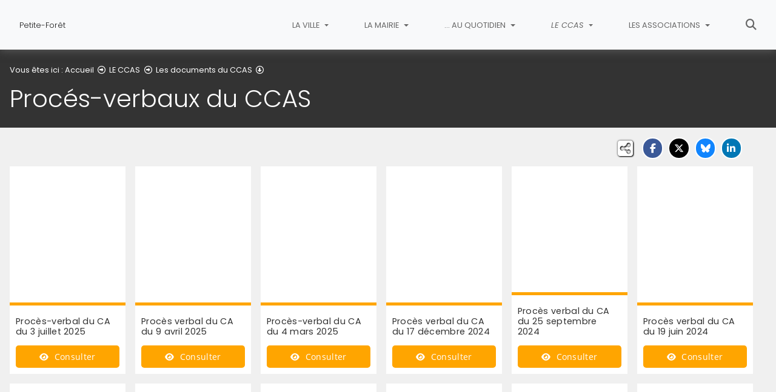

--- FILE ---
content_type: text/html; charset=utf-8
request_url: https://www.petite-foret.fr/le-ccas/les-documents-du-ccas/proces-verbaux-du-ccas
body_size: 7840
content:
<!DOCTYPE html>
<html lang="fr" class="no-js">
<head>

<meta charset="utf-8">
<!-- 
	This website is powered by TYPO3 - inspiring people to share!
	TYPO3 is a free open source Content Management Framework initially created by Kasper Skaarhoj and licensed under GNU/GPL.
	TYPO3 is copyright 1998-2026 of Kasper Skaarhoj. Extensions are copyright of their respective owners.
	Information and contribution at https://typo3.org/
-->


<link rel="icon" href="/fileadmin/templates/img/favicon.png" type="image/png">
<title>Procés-verbaux du CCAS - Petite-Forêt</title>
<meta name="generator" content="TYPO3 CMS">
<meta name="viewport" content="width=device-width, initial-scale=1, shrink-to-fit=no">
<meta name="twitter:card" content="summary">
<meta name="google-site-verification" content="SDHtrs7Vblea1Mj24xbug-EAfitwCL9YBmffGNn_oyo">

<link rel="stylesheet" href="/typo3conf/ext/rvvnsiteconfig/Resources/Public/css/bootstrap-4.6.2.min.1768903649.css" media="all">
<link rel="stylesheet" href="/typo3conf/ext/rvvnsiteconfig/Resources/Public/css/fonts.1768903649.css" media="all">
<link rel="stylesheet" href="/typo3conf/ext/rvvnsiteconfig/Resources/Public/css/fontawesome/v6/css/all.1768903649.css" media="all">
<link rel="stylesheet" href="/typo3conf/ext/rvvnsiteconfig/Resources/Public/js/tarteaucitron.js-1.25.0/css/tarteaucitron.min.1768903649.css" media="all">
<link rel="stylesheet" href="/typo3conf/ext/rvvnsiteconfig/Resources/Public/css/tobii.min.1768903649.css" media="all">
<link rel="stylesheet" href="/typo3conf/ext/rvvnsiteconfig/Resources/Public/css/style.1768903649.css" media="all">
<link rel="stylesheet" href="/typo3conf/ext/rvvnsiteconfig/Resources/Public/css/nav.1768903649.css" media="all">
<link rel="stylesheet" href="/typo3conf/ext/rvvnsiteconfig/Resources/Public/css/plugin.1768903649.css" media="all">
<link rel="stylesheet" href="/typo3conf/ext/rvvnsiteconfig/Resources/Public/css/news.1768903649.css" media="all">
<link rel="stylesheet" href="/fileadmin/templates/rvvncolors/prodColors.1768822443.css" media="all">
<link rel="stylesheet" href="/fileadmin/templates/css/custom.1733733777.css" media="all">






<style nonce=""></style>
<link rel="preconnect" href="https://v.rvvn.org">
<link rel="canonical" href="https://www.petite-foret.fr/le-ccas/les-documents-du-ccas/proces-verbaux-du-ccas"/>
</head>
<body id="top" class="no-touch inside u541  ru114  colorT ">

  <div class="skipLinks">
    <nav role="navigation" aria-label="Accès rapide">
      <ul>
        <li><a href="#navigation">Aller à la navigation principale</a></li>
        <li><a href="#sectionNav">Aller au sommaire de cette page</a></li>
        <li><a href="#contenu">Aller au contenu</a></li>
        <li><a href="#contact">Aller au pied de page</a></li>
      </ul>
    </nav>
  </div>
  <div id="megamenuOverlay"></div>
  <header class="mainHeader" id="mainHeader" role="banner">
    <nav id="navigation" tabindex="-1" class="navbar fixed-top navbar-expand-md navbar-light bg-light megamenu v2" role="navigation" aria-label="Navigation principale">
  <div class="container-fluid"> 
    <a href="/" title="Retour à l&#039;accueil du site" class="navbar-brand">
      <img src="/fileadmin/templates/img/logo-couleurs-ukraine.png" alt=""/><span>Petite-Forêt</span>
    </a>
    <button class="navbar-toggler collapsed" type="button" data-toggle="collapse" data-target="#mainNav" aria-controls="mainNav" aria-expanded="false" aria-label="Bascule la navigation">
	  <span class="bars">
        <span></span>
        <span></span>
        <span></span>
    </span>
	  <span class="menu">Menu</span>
    </button>
    <div class="collapse navbar-collapse" id="mainNav"> 
      <ul class="navbar-nav ml-auto ">
        
		
        
		  
          <li class="nav-item u189 v1  ">
            
            
            
            
              <a href="/la-ville" target="_top" id="u189Dropdown" role="button" data-toggle="dropdown" aria-current="false" class="nav-link dropdown-toggle">
                
                LA VILLE
              </a>
              <div class="dropdown-menu v1" role="menu" aria-hidden="true" aria-labelledby="u189Dropdown">
  
  <ul class="row">
  
	  
		
		
		
		
		
		
		
		
		
  		

	    <li class="dropdown-item col col-md-4 col-lg-3 " role="menuitem">
	      <a href="/la-ville/decouvrir-petite-foret" target="_top">
	        <span class="title">Découvrir Petite-Forêt</span>
	        
	          <span class="descOverlay d-none"></span>
			
	        
	          <span class="illu d-none d-md-block">
	          
	          <img src="/fileadmin/_processed_/f/9/csm_De__couvrir-SITE_47ed4910e5.jpg" width="325" height="190" alt="" loading="lazy" />
	          </span>
	        
	      </a>
	    </li>
	  
  
	  
		
		
		
		
		
		
		
		
		
  		

	    <li class="dropdown-item col col-md-4 col-lg-3 " role="menuitem">
	      <a href="/la-ville/plan-de-la-ville" target="_top">
	        <span class="title">Plan de la ville</span>
	        
	          <span class="descOverlay d-none"></span>
			
	        
	          <span class="illu d-none d-md-block">
	          
	          <img src="/fileadmin/_processed_/e/2/csm_PLAN-site_29ca5a38ab.jpg" width="325" height="190" alt="" loading="lazy" />
	          </span>
	        
	      </a>
	    </li>
	  
  
	  
		
		
		
		
		
		
		
		
		
  		

	    <li class="dropdown-item col col-md-4 col-lg-3 " role="menuitem">
	      <a href="/la-ville/les-news" target="_top">
	        <span class="title">Les News</span>
	        
	          <span class="descOverlay d-none"></span>
			
	        
	          <span class="illu d-none d-md-block">
	          
	          <img src="/fileadmin/_processed_/6/f/csm_actualite__s_fc9175c906.jpg" width="325" height="190" alt="" loading="lazy" />
	          </span>
	        
	      </a>
	    </li>
	  
  
	  
		
		
		
		
		
		
		
		
		
  		

	    <li class="dropdown-item col col-md-4 col-lg-3 " role="menuitem">
	      <a href="/la-ville/les-publications" target="_top">
	        <span class="title">Les publications</span>
	        
	          <span class="descOverlay d-none"></span>
			
	        
	          <span class="illu d-none d-md-block">
	          
	          <img src="/fileadmin/_processed_/a/d/csm_Les-parutions_c7f34226a2.jpg" width="325" height="190" alt="" loading="lazy" />
	          </span>
	        
	      </a>
	    </li>
	  
  
	  
		
		
		
		
		
		
		
		
		
  		

	    <li class="dropdown-item col col-md-4 col-lg-3 " role="menuitem">
	      <a href="/la-ville/guichet-virtuel" target="_top">
	        <span class="title">Guichet virtuel</span>
	        
	          <span class="descOverlay d-none"></span>
			
	        
	          <span class="illu d-none d-md-block">
	          
	          <img src="/fileadmin/_processed_/f/c/csm_Guichet_virtuel_de7d7bc272.jpg" width="325" height="190" alt="" loading="lazy" />
	          </span>
	        
	      </a>
	    </li>
	  
  
	  
		
		
		
		
		
		
		
		
		
  		

	    <li class="dropdown-item col col-md-4 col-lg-3 " role="menuitem">
	      <a href="/la-ville/education-ecoles-darts" target="_top">
	        <span class="title">Éducation - Écoles d&#039;arts</span>
	        
	          <span class="descOverlay d-none"></span>
			
	        
	          <span class="illu d-none d-md-block">
	          
	          <img src="/fileadmin/_processed_/d/b/csm_EDUCATION-site_7b159f456b.jpg" width="325" height="190" alt="" loading="lazy" />
	          </span>
	        
	      </a>
	    </li>
	  
  
	  
		
		
		
		
		
		
		
		
		
  		

	    <li class="dropdown-item col col-md-4 col-lg-3 " role="menuitem">
	      <a href="/la-ville/sante" target="_top">
	        <span class="title">Santé</span>
	        
	          <span class="descOverlay d-none"></span>
			
	        
	          <span class="illu d-none d-md-block">
	          
	          <img src="/fileadmin/_processed_/9/e/csm_SANTE__-site_46fcaff6ee.jpg" width="325" height="190" alt="" loading="lazy" />
	          </span>
	        
	      </a>
	    </li>
	  
  
	  
		
		
		
		
		
		
		
		
		
  		

	    <li class="dropdown-item col col-md-4 col-lg-3 " role="menuitem">
	      <a href="/la-ville/developpement-durable" target="_top">
	        <span class="title">Développement durable</span>
	        
	          <span class="descOverlay d-none"></span>
			
	        
	          <span class="illu d-none d-md-block">
	          
	          <img src="/fileadmin/_processed_/8/d/csm_Developpement_durable_7236090727.jpg" width="325" height="190" alt="" loading="lazy" />
	          </span>
	        
	      </a>
	    </li>
	  
  
	  
		
		
		
		
		
		
		
		
		
  		

	    <li class="dropdown-item col col-md-4 col-lg-3 " role="menuitem">
	      <a href="/la-ville/numeros-durgence" target="_top">
	        <span class="title">Numéros d&#039;urgence</span>
	        
	          <span class="descOverlay d-none"></span>
			
	        
	          <span class="illu d-none d-md-block">
	          
	          <img src="/fileadmin/_processed_/e/8/csm_N__-URGENCE-site_aeccd297e7.jpg" width="325" height="190" alt="" loading="lazy" />
	          </span>
	        
	      </a>
	    </li>
	  
  
	  
		
		
		
		
		
		
		
		
		
  		

	    <li class="dropdown-item col col-md-4 col-lg-3 " role="menuitem">
	      <a href="/la-ville/plan-communal-de-sauvegarde" target="_top">
	        <span class="title">Plan Communal de Sauvegarde</span>
	        
	          <span class="descOverlay d-none"></span>
			
	        
	          <span class="illu d-none d-md-block">
	          
	          <img src="/fileadmin/_processed_/4/0/csm_PCS_262ac143fd.jpg" width="325" height="190" alt="" loading="lazy" />
	          </span>
	        
	      </a>
	    </li>
	  
  
	  
		
		
		
		
		
		
		
		
		
  		

	    <li class="dropdown-item col col-md-4 col-lg-3 " role="menuitem">
	      <a href="/la-ville/collecte-des-dechets" target="_top">
	        <span class="title">Collecte des déchets</span>
	        
	          <span class="descOverlay d-none"></span>
			
	        
	          <span class="illu d-none d-md-block">
	          
	          <img src="/fileadmin/_processed_/9/9/csm_Collecte-de__chets_f7515fbb61.jpg" width="325" height="190" alt="" loading="lazy" />
	          </span>
	        
	      </a>
	    </li>
	  
  
  </ul>
</div>

            
          </li>
        
		  
          <li class="nav-item u52 v1  ">
            
            
            
            
              <a href="/la-mairie" target="_top" id="u52Dropdown" role="button" data-toggle="dropdown" aria-current="false" class="nav-link dropdown-toggle">
                
                LA MAIRIE
              </a>
              <div class="dropdown-menu v1" role="menu" aria-hidden="true" aria-labelledby="u52Dropdown">
  
  <ul class="row">
  
	  
		
		
		
		
		
		
		
		
		
  		

	    <li class="dropdown-item col col-md-4 col-lg-3 " role="menuitem">
	      <a href="/la-mairie/le-conseil-municipal" target="_top">
	        <span class="title">Le conseil municipal</span>
	        
	          <span class="descOverlay d-none"></span>
			
	        
	          <span class="illu d-none d-md-block">
	          
	          <img src="/fileadmin/_processed_/1/c/csm_Drapeau-franc__ais_1edf2a5155.jpg" width="325" height="190" alt="" loading="lazy" />
	          </span>
	        
	      </a>
	    </li>
	  
  
	  
		
		
		
		
		
		
		
		
		
  		

	    <li class="dropdown-item col col-md-4 col-lg-3 " role="menuitem">
	      <a href="/la-mairie/le-conseil-municipal-des-jeunes-2024-2026" target="_top">
	        <span class="title">Le conseil municipal des jeunes (2024-2026)</span>
	        
	          <span class="descOverlay d-none"></span>
			
	        
	          <span class="illu d-none d-md-block">
	          
	          <img src="/fileadmin/_processed_/7/5/csm_CMJ_2024_-_2026_240ad8642e.jpg" width="325" height="190" alt="" loading="lazy" />
	          </span>
	        
	      </a>
	    </li>
	  
  
	  
		
		
		
		
		
		
		
		
		
  		

	    <li class="dropdown-item col col-md-4 col-lg-3 " role="menuitem">
	      <a href="/la-mairie/les-seances-du-conseil-municipal" target="_top">
	        <span class="title">Les séances du conseil municipal</span>
	        
	          <span class="descOverlay d-none"></span>
			
	        
	          <span class="illu d-none d-md-block">
	          
	          <img src="/fileadmin/_processed_/2/4/csm_se__ance_a51046e0a5.jpg" width="325" height="190" alt="" loading="lazy" />
	          </span>
	        
	      </a>
	    </li>
	  
  
	  
		
		
		
		
		
		
		
		
		
  		

	    <li class="dropdown-item col col-md-4 col-lg-3 " role="menuitem">
	      <a href="/la-mairie/les-arretes-du-maire" target="_top">
	        <span class="title">Les arrêtés du maire</span>
	        
	          <span class="descOverlay d-none"></span>
			
	        
	          <span class="illu d-none d-md-block">
	          
	          <img src="/fileadmin/_processed_/f/e/csm_les-arre__te__s-de-Petite-Fore__t_283ccea249.jpg" width="325" height="190" alt="" loading="lazy" />
	          </span>
	        
	      </a>
	    </li>
	  
  
	  
		
		
		
		
		
		
		
		
		
  		

	    <li class="dropdown-item col col-md-4 col-lg-3 " role="menuitem">
	      <a href="/la-mairie/le-budget-communal" target="_top">
	        <span class="title">Le budget communal</span>
	        
	          <span class="descOverlay d-none"></span>
			
	        
	          <span class="illu d-none d-md-block">
	          
	          <img src="/fileadmin/_processed_/9/e/csm_budget_e30e2243ed.jpg" width="325" height="190" alt="" loading="lazy" />
	          </span>
	        
	      </a>
	    </li>
	  
  
	  
		
		
		
		
		
		
		
		
		
  		

	    <li class="dropdown-item col col-md-4 col-lg-3 " role="menuitem">
	      <a href="/la-mairie/expression-des-groupes-politiques" target="_top">
	        <span class="title">Expression des groupes politiques</span>
	        
	          <span class="descOverlay d-none"></span>
			
	        
	          <span class="illu d-none d-md-block">
	          
	          <img src="/fileadmin/_processed_/3/c/csm_expression_des_groupes_ef7a1af7eb.jpg" width="325" height="190" alt="" loading="lazy" />
	          </span>
	        
	      </a>
	    </li>
	  
  
	  
		
		
		
		
		
		
		
		
		
  		

	    <li class="dropdown-item col col-md-4 col-lg-3 " role="menuitem">
	      <a href="/la-mairie/les-services-municipaux" target="_top">
	        <span class="title">Les services municipaux</span>
	        
	          <span class="descOverlay d-none"></span>
			
	        
	          <span class="illu d-none d-md-block">
	          
	          <img src="/fileadmin/_processed_/a/6/csm_service-municipaux_74ed81e455.jpg" width="325" height="190" alt="" loading="lazy" />
	          </span>
	        
	      </a>
	    </li>
	  
  
	  
		
		
		
		
		
		
		
		
		
  		

	    <li class="dropdown-item col col-md-4 col-lg-3 " role="menuitem">
	      <a href="/la-mairie/la-ville-recrute" target="_top">
	        <span class="title">La ville recrute</span>
	        
	          <span class="desc d-none">Rejoindre les services municipaux</span>
	          <span class="descOverlay true d-none"></span>
			
	        
	          <span class="illu d-none d-md-block">
	          
	          <img src="/fileadmin/_processed_/f/e/csm_recrutement_651d38901f.jpg" width="325" height="190" alt="" loading="lazy" />
	          </span>
	        
	      </a>
	    </li>
	  
  
	  
		
		
		
		
		
		
		
		
		
  		

	    <li class="dropdown-item col col-md-4 col-lg-3 " role="menuitem">
	      <a href="/la-mairie/demarchages-a-domicile" target="_top">
	        <span class="title">Démarchages à domicile</span>
	        
	          <span class="descOverlay d-none"></span>
			
	        
	          <span class="illu d-none d-md-block">
	          
	          <img src="/fileadmin/_processed_/1/d/csm_demarchage-domicile_cb3b40ce2a.jpg" width="325" height="190" alt="" loading="lazy" />
	          </span>
	        
	      </a>
	    </li>
	  
  
	  
		
		
		
		
		
		
		
		
		
  		

	    <li class="dropdown-item col col-md-4 col-lg-3 " role="menuitem">
	      <a href="/la-mairie/la-videoprotection" target="_top">
	        <span class="title">La vidéoprotection</span>
	        
	          <span class="descOverlay d-none"></span>
			
	        
	          <span class="illu d-none d-md-block">
	          
	          <img src="/fileadmin/_processed_/a/8/csm_Vide__oprotection_5ca431566a.jpg" width="325" height="190" alt="" loading="lazy" />
	          </span>
	        
	      </a>
	    </li>
	  
  
  </ul>
</div>

            
          </li>
        
		  
          <li class="nav-item u53 v1  ">
            
            
            
            
              <a href="/au-quotidien" target="_top" id="u53Dropdown" role="button" data-toggle="dropdown" aria-current="false" class="nav-link dropdown-toggle">
                
                … AU QUOTIDIEN
              </a>
              <div class="dropdown-menu v1" role="menu" aria-hidden="true" aria-labelledby="u53Dropdown">
  
  <ul class="row">
  
	  
		
		
		
		
		
		
		
		
		
  		

	    <li class="dropdown-item col col-md-4 col-lg-3 " role="menuitem">
	      <a href="/au-quotidien/les-offres-demploi" target="_top">
	        <span class="title">Les offres d&#039;emploi</span>
	        
	          <span class="descOverlay d-none"></span>
			
	        
	          <span class="illu d-none d-md-block">
	          
	          <img src="/fileadmin/_processed_/f/a/csm_offres-emplois_9fdabeb71e.jpg" width="325" height="190" alt="" loading="lazy" />
	          </span>
	        
	      </a>
	    </li>
	  
  
	  
		
		
		
		
		
		
		
		
		
  		

	    <li class="dropdown-item col col-md-4 col-lg-3 " role="menuitem">
	      <a href="/au-quotidien/etat-civil-1" target="_top">
	        <span class="title">Etat-Civil</span>
	        
	          <span class="descOverlay d-none"></span>
			
	        
	          <span class="illu d-none d-md-block">
	          
	          <img src="/fileadmin/_processed_/e/8/csm_E__tat-civil_e608bd14fd.jpg" width="325" height="190" alt="" loading="lazy" />
	          </span>
	        
	      </a>
	    </li>
	  
  
	  
		
		
		
		
		
		
		
		
		
  		

	    <li class="dropdown-item col col-md-4 col-lg-3 " role="menuitem">
	      <a href="/au-quotidien/elections" target="_top">
	        <span class="title">Élections</span>
	        
	          <span class="descOverlay d-none"></span>
			
	        
	          <span class="illu d-none d-md-block">
	          
	          <img src="/fileadmin/_processed_/c/e/csm_Election_ed57891e43.jpg" width="325" height="190" alt="" loading="lazy" />
	          </span>
	        
	      </a>
	    </li>
	  
  
	  
		
		
		
		
		
		
		
		
		
  		

	    <li class="dropdown-item col col-md-4 col-lg-3 " role="menuitem">
	      <a href="/au-quotidien/titres-didentite" target="_top">
	        <span class="title">Titres d&#039;identité</span>
	        
	          <span class="descOverlay d-none"></span>
			
	        
	          <span class="illu d-none d-md-block">
	          
	          <img src="/fileadmin/_processed_/e/6/csm_Passeport_07328ee39a.jpg" width="325" height="190" alt="" loading="lazy" />
	          </span>
	        
	      </a>
	    </li>
	  
  
	  
		
		
		
		
		
		
		
		
		
  		

	    <li class="dropdown-item col col-md-4 col-lg-3 " role="menuitem">
	      <a href="/au-quotidien/tarifs-municipaux" target="_top">
	        <span class="title">Tarifs municipaux</span>
	        
	          <span class="descOverlay d-none"></span>
			
	        
	          <span class="illu d-none d-md-block">
	          
	          <img src="/fileadmin/_processed_/3/0/csm_Tarifs-municipaux_1b8b2c210b.jpg" width="325" height="190" alt="" loading="lazy" />
	          </span>
	        
	      </a>
	    </li>
	  
  
	  
		
		
		
		
		
		
		
		
		
  		

	    <li class="dropdown-item col col-md-4 col-lg-3 " role="menuitem">
	      <a href="/au-quotidien/marches-publics" target="_top">
	        <span class="title">Marchés publics</span>
	        
	          <span class="descOverlay d-none"></span>
			
	        
	          <span class="illu d-none d-md-block">
	          
	          <img src="/fileadmin/_processed_/2/3/csm_Marche__-public_2203ef87b1.jpg" width="325" height="190" alt="" loading="lazy" />
	          </span>
	        
	      </a>
	    </li>
	  
  
	  
		
		
		
		
		
		
		
		
		
  		

	    <li class="dropdown-item col col-md-4 col-lg-3 " role="menuitem">
	      <a href="/au-quotidien/urbanisme-plui" target="_top">
	        <span class="title">Urbanisme - PLUi</span>
	        
	          <span class="descOverlay d-none"></span>
			
	        
	          <span class="illu d-none d-md-block">
	          
	          <img src="/fileadmin/_processed_/b/4/csm_Urbanisme_06b6e7e648.jpg" width="325" height="190" alt="" loading="lazy" />
	          </span>
	        
	      </a>
	    </li>
	  
  
	  
		
		
		
		
		
		
		
		
		
  		

	    <li class="dropdown-item col col-md-4 col-lg-3 " role="menuitem">
	      <a href="/au-quotidien/budget-participatif" target="_top">
	        <span class="title">Budget participatif</span>
	        
	          <span class="descOverlay d-none"></span>
			
	        
	          <span class="illu d-none d-md-block">
	          
	          <img src="/fileadmin/_processed_/8/4/csm_stock-image-178379112-xl-2015_6f24e5d1c5.jpg" width="325" height="190" alt="" loading="lazy" />
	          </span>
	        
	      </a>
	    </li>
	  
  
	  
		
		
		
		
		
		
		
		
		
  		

	    <li class="dropdown-item col col-md-4 col-lg-3 " role="menuitem">
	      <a href="/au-quotidien/services-publics" target="_top">
	        <span class="title">Services publics</span>
	        
	          <span class="descOverlay d-none"></span>
			
	        
	          <span class="illu d-none d-md-block">
	          
	          <img src="/fileadmin/_processed_/8/5/csm_service-public_1221619f58.jpg" width="325" height="190" alt="" loading="lazy" />
	          </span>
	        
	      </a>
	    </li>
	  
  
  </ul>
</div>

            
          </li>
        
		  
          <li class="nav-item u114 v1 active ">
            
            
            
            
              <a href="/le-ccas" target="_top" id="u114Dropdown" role="button" data-toggle="dropdown" aria-current="true" class="nav-link dropdown-toggle">
                
                LE CCAS
              </a>
              <div class="dropdown-menu v1" role="menu" aria-hidden="true" aria-labelledby="u114Dropdown">
  
  <ul class="row">
  
	  
		
		
		
		
		
		
		
		
		
  		

	    <li class="dropdown-item col col-md-4 col-lg-3 " role="menuitem">
	      <a href="/le-ccas/le-ccas-de-petite-foret" target="_top">
	        <span class="title">Le CCAS de Petite-Forêt</span>
	        
	          <span class="descOverlay d-none"></span>
			
	        
	          <span class="illu d-none d-md-block">
	          
	          <img src="/fileadmin/_processed_/a/c/csm_re__union-pers-age__es-_2de85672eb.jpg" width="325" height="190" alt="" loading="lazy" />
	          </span>
	        
	      </a>
	    </li>
	  
  
	  
		
		
		
		
		
		
		
		
		
  		

	    <li class="dropdown-item col col-md-4 col-lg-3 active" role="menuitem">
	      <a href="/le-ccas/les-documents-du-ccas" target="_top" aria-current="true">
	        <span class="title">Les documents du CCAS</span>
	        
	          <span class="descOverlay d-none"></span>
			
	        
	          <span class="illu d-none d-md-block">
	          
	          <img src="/fileadmin/_processed_/1/c/csm_dossiers_79ab5877a0.jpg" width="325" height="190" alt="" loading="lazy" />
	          </span>
	        
	      </a>
	    </li>
	  
  
	  
		
		
		
		
		
		
		
		
		
  		

	    <li class="dropdown-item col col-md-4 col-lg-3 " role="menuitem">
	      <a href="/le-ccas/pole-social" target="_top">
	        <span class="title">Pôle SOCIAL</span>
	        
	          <span class="descOverlay d-none"></span>
			
	        
	          <span class="illu d-none d-md-block">
	          
	          <img src="/fileadmin/_processed_/6/3/csm_Epicerie_sociale_et_Relais_infos_seniors_4_d502d62d9b.jpg" width="325" height="190" alt="" loading="lazy" />
	          </span>
	        
	      </a>
	    </li>
	  
  
	  
		
		
		
		
		
		
		
		
		
  		

	    <li class="dropdown-item col col-md-4 col-lg-3 " role="menuitem">
	      <a href="/le-ccas/pole-autonomie" target="_top">
	        <span class="title">Pôle AUTONOMIE</span>
	        
	          <span class="descOverlay d-none"></span>
			
	        
	          <span class="illu d-none d-md-block">
	          
	          <img src="/fileadmin/_processed_/e/2/csm_Po__le_AUTONOMIE_d421a2afc1.jpg" width="325" height="190" alt="" loading="lazy" />
	          </span>
	        
	      </a>
	    </li>
	  
  
	  
		
		
		
		
		
		
		
		
		
  		

	    <li class="dropdown-item col col-md-4 col-lg-3 " role="menuitem">
	      <a href="/le-ccas/les-actualites-du-ccas" target="_top">
	        <span class="title">Les actualités du CCAS</span>
	        
	          <span class="descOverlay d-none"></span>
			
	        
	          <span class="illu d-none d-md-block">
	          
	          <img src="/fileadmin/_processed_/8/1/csm_INFOS_du_CCAS_aafb7fa3be.jpg" width="325" height="190" alt="" loading="lazy" />
	          </span>
	        
	      </a>
	    </li>
	  
  
  </ul>
</div>

            
          </li>
        
		  
          <li class="nav-item u133 v1  ">
            
            
            
            
              <a href="/les-associations" target="_top" id="u133Dropdown" role="button" data-toggle="dropdown" aria-current="false" class="nav-link dropdown-toggle">
                
                LES ASSOCIATIONS
              </a>
              <div class="dropdown-menu v1" role="menu" aria-hidden="true" aria-labelledby="u133Dropdown">
  
  <ul class="row">
  
	  
		
		
		
		
		
		
		
		
		
  		

	    <li class="dropdown-item col col-md-4 col-lg-3 " role="menuitem">
	      <a href="/les-associations/guidasso" target="_top">
	        <span class="title">Guid&#039;Asso</span>
	        
	          <span class="descOverlay d-none"></span>
			
	        
	          <span class="illu d-none d-md-block">
	          
	          <img src="/fileadmin/_processed_/7/9/csm_guid_asso_logotype_national_copie_6bb112467c.jpg" width="325" height="190" alt="" loading="lazy" />
	          </span>
	        
	      </a>
	    </li>
	  
  
	  
		
		
		
		
		
		
		
		
		
  		

	    <li class="dropdown-item col col-md-4 col-lg-3 " role="menuitem">
	      <a href="/les-associations/demander-une-subvention" target="_top">
	        <span class="title">Demander une subvention</span>
	        
	          <span class="descOverlay d-none"></span>
			
	        
	          <span class="illu d-none d-md-block">
	          
	          <img src="/fileadmin/_processed_/9/2/csm_ordi-_-calculette_2721eeb298.jpg" width="325" height="190" alt="" loading="lazy" />
	          </span>
	        
	      </a>
	    </li>
	  
  
	  
		
		
		
		
		
		
		
		
		
  		

	    <li class="dropdown-item col col-md-4 col-lg-3 " role="menuitem">
	      <a href="/les-associations/associations-sportives" target="_top">
	        <span class="title">Associations sportives</span>
	        
	          <span class="descOverlay d-none"></span>
			
	        
	          <span class="illu d-none d-md-block">
	          
	          <img src="/fileadmin/_processed_/5/b/csm_sports-site_c9854169c1.jpg" width="325" height="190" alt="" loading="lazy" />
	          </span>
	        
	      </a>
	    </li>
	  
  
	  
		
		
		
		
		
		
		
		
		
  		

	    <li class="dropdown-item col col-md-4 col-lg-3 " role="menuitem">
	      <a href="/les-associations/associations-de-loisirs" target="_top">
	        <span class="title">Associations de loisirs</span>
	        
	          <span class="descOverlay d-none"></span>
			
	        
	          <span class="illu d-none d-md-block">
	          
	          <img src="/fileadmin/_processed_/8/8/csm_Les-loisirs_771ffc46e3.jpg" width="325" height="190" alt="" loading="lazy" />
	          </span>
	        
	      </a>
	    </li>
	  
  
	  
		
		
		
		
		
		
		
		
		
  		

	    <li class="dropdown-item col col-md-4 col-lg-3 " role="menuitem">
	      <a href="/les-associations/associations-sociales" target="_top">
	        <span class="title">Associations sociales</span>
	        
	          <span class="descOverlay d-none"></span>
			
	        
	          <span class="illu d-none d-md-block">
	          
	          <img src="/fileadmin/_processed_/9/3/csm_le-social_cb0ed657be.jpg" width="325" height="190" alt="" loading="lazy" />
	          </span>
	        
	      </a>
	    </li>
	  
  
  </ul>
</div>

            
          </li>
        
        
          <li class="nav-item uSearch ">
            
            
            <a href="/recherche" aria-current="false" class="nav-link">
              <span class="fas fa-search" aria-hidden="true"></span>
              Rechercher
            </a>
          </li>
        
        
      </ul>
    </div>
  </div>
</nav>

    


<div class="page-header" id="page-header">
  <div class="container-fluid">
    <div class="row">
      
        <div class="col breadcrumbs">
          

<div class="rootline">
  <span id="rootline_prefix" class="here" aria-hidden="true">Vous êtes ici : </span>
  <nav aria-labelledby="rootline_prefix">
    
    <ol>
      
        
        
        <li>
          
              <a href="/" >Accueil</a> 
              
                <span class="far fa-arrow-alt-circle-right"></span>
              
            
        </li>
        
      
        
        
        <li>
          
              <a href="/le-ccas" >LE CCAS</a> 
              
                <span class="far fa-arrow-alt-circle-right"></span>
              
            
        </li>
        
      
        
          
        
        
        <li>
          
              <a href="/le-ccas/les-documents-du-ccas" >Les documents du CCAS</a> 
              
                <span class="far fa-arrow-alt-circle-down"></span>
              
            
        </li>
        
      
        
        
        <li>
          
              <a href="/le-ccas/les-documents-du-ccas/proces-verbaux-du-ccas" class="sr-only-focusable" aria-current="page">Procés-verbaux du CCAS</a> 
              
            
        </li>
        
      
      
    </ol>
    
    
  </nav>
</div>

          <!--TYPO3SEARCH_begin--><h1>Procés-verbaux du CCAS</h1><!--TYPO3SEARCH_end-->
        </div>
      
      <div id="socialshare" class="col socialshare">
        <span class="desc">Partagez</span>
        <ul class="sharelinks">
          <li class="sharelink f"><a title="Partagez cette page sur Facebook" data-network="facebook" href="https://www.facebook.com/sharer/sharer.php?u=https://www.petite-foret.fr/le-ccas/les-documents-du-ccas/proces-verbaux-du-ccas"><span class="fab fa-facebook-f"></span> <span class="sharetext">Facebook</span></a></li>
          <li class="sharelink x"><a title="Partagez cette page sur X" data-network="x" href="https://x.com/intent/tweet?text=Proc%C3%A9s-verbaux%20du%20CCAS%20-%20Petite-For%C3%AAt&url=https://www.petite-foret.fr/le-ccas/les-documents-du-ccas/proces-verbaux-du-ccas"><span class="fab fa-x-twitter"></span> <span class="sharetext">X</span></a></li>
          <li class="sharelink b"><a title="Partagez cette page sur Bluesky" data-network="bluesky" href="https://bsky.app/intent/compose?text=Proc%C3%A9s-verbaux%20du%20CCAS%20-%20Petite-For%C3%AAt%20-%20https%3A%2F%2Fwww.petite-foret.fr%2Fle-ccas%2Fles-documents-du-ccas%2Fproces-verbaux-du-ccas" target="_blank" rel="noopener noreferrer"><span class="fa-brands fa-bluesky"></span> <span class="sharetext">Bluesky</span></a></li>
          <li class="sharelink l"><a title="Partagez cette page sur Linked In" data-network="linkedin" href="https://www.linkedin.com/shareArticle?mini=true&amp;url=https://www.petite-foret.fr/le-ccas/les-documents-du-ccas/proces-verbaux-du-ccas"><span class="fab fa-linkedin-in"></span> <span class="sharetext">LinkedIn</span></a></li>
          <li class="sharelink w"><a title="Partagez cette page sur WhatsApp" data-network="whatsapp" href="whatsapp://send?text=Proc%C3%A9s-verbaux%20du%20CCAS%20-%20Petite-For%C3%AAt%20%3A%20https%3A%2F%2Fwww.petite-foret.fr%2Fle-ccas%2Fles-documents-du-ccas%2Fproces-verbaux-du-ccas"><span class="fab fa-whatsapp"></span> <span class="sharetext">WhatsApp</span></a></li>
          <li class="sharelink s"><a title="" data-network="sms" href="sms:?&body=Proc%C3%A9s-verbaux%20du%20CCAS%20-%20Petite-For%C3%AAt%20%3A%20https%3A%2F%2Fwww.petite-foret.fr%2Fle-ccas%2Fles-documents-du-ccas%2Fproces-verbaux-du-ccas"><span class="fas fa-phone"></span> <span class="sharetext">SMS</span></a></li>
        </ul>
      </div>
    </div>
  </div>
</div>

  </header>
  
  <!--TYPO3SEARCH_begin-->
  <main id="contenu" role="main" tabindex="-1">
  
	
	
	
	
	
	
	
	
	
	
	
	
	
	
	
	
	
	
	
	
	
	
	
	
	
	
	
	
	
	
	
	
	
	
	
	
	
	

	
		
		
		
		
		
		
		
		
		
		
		
		
		
		
		
		
	
	
	
	
		
	
	
	
		<section id="c1479" data-rvvnsn="1" data-rvvnctype="publication" data-rvvntitle="Publications" class="csc-default mainSection news publication normal partialfullPublication">
	
		<div class="container-fluid">
			
				
				



<!--TYPO3SEARCH_end-->
	
	

	
		
		
		
			

			
					
				
			
				
			
			
				

			
			<div class="row articles  hasImg hasTeaser paginate">
				<!--TYPO3SEARCH_begin-->
				
				
				
					
					<div class="col col-6 col-sm-4 col-md-3 col-lg-3 col-xl-2">
						





	


<article class=" mini">
	
		
			



	<picture>
	
		
		
		
		
		
		<img class="img-fluid" loading="lazy" src="/fileadmin/_processed_/3/1/csm_CCAS_PV_du_CA_du_03_juillet_2025_6200b0623c.jpg" width="450" height="600" alt="" />
	
	</picture>


		
		
	
	<div class="info">
		<h3>Procès-verbal du CA du 3 juillet 2025</h3>
		
		
			
				<a href="/fileadmin/Public/2026/CCAS/CA_du_CCAS/PV_des_CA/CCAS_PV_du_CA_du_03_juillet_2025.pdf" target="_blank" rel="noopener noreferrer external" aria-label="Consulter le document : Procès-verbal du CA du 3 juillet 2025" class="btn btn-primary btn-lg btn-block">
					<span class="fa-solid fa-eye"></span> Consulter
				</a>
			
		
	</div>
</article>


					</div>
				
					
					<div class="col col-6 col-sm-4 col-md-3 col-lg-3 col-xl-2">
						





	


<article class=" mini">
	
		
			



	<picture>
	
		
		
		
		
		
		<img class="img-fluid" loading="lazy" src="/fileadmin/_processed_/8/c/csm_PV_du_09042025_fbdb5719ec.jpg" width="450" height="600" alt="" />
	
	</picture>


		
		
	
	<div class="info">
		<h3>Procès verbal du CA du 9 avril 2025</h3>
		
		
			
				<a href="/fileadmin/Public/2026/CCAS/CA_du_CCAS/PV_des_CA/PV_du_09042025.pdf" target="_blank" rel="noopener noreferrer external" aria-label="Consulter le document : Procès verbal du CA du 9 avril 2025" class="btn btn-primary btn-lg btn-block">
					<span class="fa-solid fa-eye"></span> Consulter
				</a>
			
		
	</div>
</article>


					</div>
				
					
					<div class="col col-6 col-sm-4 col-md-3 col-lg-3 col-xl-2">
						





	


<article class=" mini">
	
		
			



	<picture>
	
		
		
		
		
		
		<img class="img-fluid" loading="lazy" src="/fileadmin/_processed_/e/d/csm_PV_du_04032025_88747db848.jpg" width="450" height="600" alt="" />
	
	</picture>


		
		
	
	<div class="info">
		<h3>Procès-verbal du CA du 4 mars 2025</h3>
		
		
			
				<a href="/fileadmin/Public/2026/CCAS/CA_du_CCAS/CA_2025/CA_du_4_mars_2025/Les_deliberations/PV_du_04032025.pdf" target="_blank" rel="noopener noreferrer external" aria-label="Consulter le document : Procès-verbal du CA du 4 mars 2025" class="btn btn-primary btn-lg btn-block">
					<span class="fa-solid fa-eye"></span> Consulter
				</a>
			
		
	</div>
</article>


					</div>
				
					
					<div class="col col-6 col-sm-4 col-md-3 col-lg-3 col-xl-2">
						





	


<article class=" mini">
	
		
			



	<picture>
	
		
		
		
		
		
		<img class="img-fluid" loading="lazy" src="/fileadmin/_processed_/3/2/csm_CCAS_PV_du_CA_du_17_decembre_2024_9739692111.jpg" width="450" height="600" alt="" />
	
	</picture>


		
		
	
	<div class="info">
		<h3>Procès verbal du CA du 17 décembre 2024</h3>
		
		
			
				<a href="/fileadmin/Public/2026/CCAS/CA_du_CCAS/PV_des_CA/CCAS_PV_du_CA_du_17_decembre_2024.pdf" target="_blank" rel="noopener noreferrer external" aria-label="Consulter le document : Procès verbal du CA du 17 décembre 2024" class="btn btn-primary btn-lg btn-block">
					<span class="fa-solid fa-eye"></span> Consulter
				</a>
			
		
	</div>
</article>


					</div>
				
					
					<div class="col col-6 col-sm-4 col-md-3 col-lg-3 col-xl-2">
						





	


<article class=" mini">
	
		
			



	<picture>
	
		
		
		
		
		
		<img class="img-fluid" loading="lazy" src="/fileadmin/_processed_/2/a/csm_CCAS_PV_du_CA_du_25.09.2024_57b5950998.jpg" width="450" height="600" alt="" />
	
	</picture>


		
		
	
	<div class="info">
		<h3>Procès verbal du CA du 25 septembre 2024</h3>
		
		
			
				<a href="/fileadmin/Public/2026/CCAS/CA_du_CCAS/PV_des_CA/CCAS_PV_du_CA_du_25.09.2024.pdf" target="_blank" rel="noopener noreferrer external" aria-label="Consulter le document : Procès verbal du CA du 25 septembre 2024" class="btn btn-primary btn-lg btn-block">
					<span class="fa-solid fa-eye"></span> Consulter
				</a>
			
		
	</div>
</article>


					</div>
				
					
					<div class="col col-6 col-sm-4 col-md-3 col-lg-3 col-xl-2">
						





	


<article class=" mini">
	
		
			



	<picture>
	
		
		
		
		
		
		<img class="img-fluid" loading="lazy" src="/fileadmin/_processed_/4/0/csm_CCAS_PV_du_19_juin_2024_683fb40b74.jpg" width="450" height="600" alt="" />
	
	</picture>


		
		
	
	<div class="info">
		<h3>Procès verbal du CA du 19 juin 2024</h3>
		
		
			
				<a href="/fileadmin/Public/2026/CCAS/CA_du_CCAS/PV_des_CA/CCAS_PV_du_19_juin_2024.pdf" target="_blank" rel="noopener noreferrer external" aria-label="Consulter le document : Procès verbal du CA du 19 juin 2024" class="btn btn-primary btn-lg btn-block">
					<span class="fa-solid fa-eye"></span> Consulter
				</a>
			
		
	</div>
</article>


					</div>
				
					
					<div class="col col-6 col-sm-4 col-md-3 col-lg-3 col-xl-2">
						





	


<article class=" mini">
	
		
			



	<picture>
	
		
		
		
		
		
		<img class="img-fluid" loading="lazy" src="/fileadmin/_processed_/a/f/csm_CCAS_PV_du_CA_du_02_avril_2024_d5016b66d2.jpg" width="450" height="600" alt="" />
	
	</picture>


		
		
	
	<div class="info">
		<h3>Procès verbal du CA du 02 avril 2024</h3>
		
		
			
				<a href="/fileadmin/Public/2026/CCAS/CA_du_CCAS/PV_des_CA/CCAS_PV_du_CA_du_02_avril_2024.pdf" target="_blank" rel="noopener noreferrer external" aria-label="Consulter le document : Procès verbal du CA du 02 avril 2024" class="btn btn-primary btn-lg btn-block">
					<span class="fa-solid fa-eye"></span> Consulter
				</a>
			
		
	</div>
</article>


					</div>
				
					
					<div class="col col-6 col-sm-4 col-md-3 col-lg-3 col-xl-2">
						





	


<article class=" mini">
	
		
			



	<picture>
	
		
		
		
		
		
		<img class="img-fluid" loading="lazy" src="/fileadmin/_processed_/d/9/csm_CCAS_-_PV_du_CA_du_14_fevrier_2024_9a7137659b.jpg" width="450" height="600" alt="" />
	
	</picture>


		
		
	
	<div class="info">
		<h3>Procès verbal du CA du 14 février 2024</h3>
		
		
			
				<a href="/fileadmin/Public/2026/CCAS/CA_du_CCAS/PV_des_CA/CCAS_-_PV_du_CA_du_14_fevrier_2024.pdf" target="_blank" rel="noopener noreferrer external" aria-label="Consulter le document : Procès verbal du CA du 14 février 2024" class="btn btn-primary btn-lg btn-block">
					<span class="fa-solid fa-eye"></span> Consulter
				</a>
			
		
	</div>
</article>


					</div>
				
					
					<div class="col col-6 col-sm-4 col-md-3 col-lg-3 col-xl-2">
						





	


<article class=" mini">
	
		
			



	<picture>
	
		
		
		
		
		
		<img class="img-fluid" loading="lazy" src="/fileadmin/_processed_/8/5/csm_CCAS_PV_du_CA_du_06.12.2023_3bb281b454.jpg" width="450" height="600" alt="" />
	
	</picture>


		
		
	
	<div class="info">
		<h3>Procès verbal du CA du 06 décembre 2023</h3>
		
		
			
				<a href="/fileadmin/Public/2026/CCAS/CA_du_CCAS/PV_des_CA/CCAS_PV_du_CA_du_06.12.2023.pdf" target="_blank" rel="noopener noreferrer external" aria-label="Consulter le document : Procès verbal du CA du 06 décembre 2023" class="btn btn-primary btn-lg btn-block">
					<span class="fa-solid fa-eye"></span> Consulter
				</a>
			
		
	</div>
</article>


					</div>
				
					
					<div class="col col-6 col-sm-4 col-md-3 col-lg-3 col-xl-2">
						





	


<article class=" mini">
	
		
			



	<picture>
	
		
		
		
		
		
		<img class="img-fluid" loading="lazy" src="/fileadmin/_processed_/9/4/csm_CCAS_PV_du_CA_du_11_octobre_2023_d7e3496320.jpg" width="450" height="600" alt="" />
	
	</picture>


		
		
	
	<div class="info">
		<h3>Procès verbal du CA du 11 octobre 2023</h3>
		
		
			
				<a href="/fileadmin/Public/2026/CCAS/CA_du_CCAS/PV_des_CA/CCAS_PV_du_CA_du_11_octobre_2023.pdf" target="_blank" rel="noopener noreferrer external" aria-label="Consulter le document : Procès verbal du CA du 11 octobre 2023" class="btn btn-primary btn-lg btn-block">
					<span class="fa-solid fa-eye"></span> Consulter
				</a>
			
		
	</div>
</article>


					</div>
				
					
					<div class="col col-6 col-sm-4 col-md-3 col-lg-3 col-xl-2">
						





	


<article class=" mini">
	
		
			



	<picture>
	
		
		
		
		
		
		<img class="img-fluid" loading="lazy" src="/fileadmin/_processed_/9/6/csm_CCAS_PV_du_CA_du_11_juillet_2023_6461447553.jpg" width="450" height="600" alt="" />
	
	</picture>


		
		
	
	<div class="info">
		<h3>Procès verbal du CA du 11 juillet 2023</h3>
		
		
			
				<a href="/fileadmin/Public/2026/CCAS/CA_du_CCAS/PV_des_CA/CCAS_PV_du_CA_du_11_juillet_2023.pdf" target="_blank" rel="noopener noreferrer external" aria-label="Consulter le document : Procès verbal du CA du 11 juillet 2023" class="btn btn-primary btn-lg btn-block">
					<span class="fa-solid fa-eye"></span> Consulter
				</a>
			
		
	</div>
</article>


					</div>
				
					
					<div class="col col-6 col-sm-4 col-md-3 col-lg-3 col-xl-2">
						





	


<article class=" mini">
	
		
			



	<picture>
	
		
		
		
		
		
		<img class="img-fluid" loading="lazy" src="/fileadmin/_processed_/7/3/csm_CCAS_PV_du_CA_05.04.2023_8cde42257f.jpg" width="450" height="600" alt="" />
	
	</picture>


		
		
	
	<div class="info">
		<h3>Procès verbal du CA du 05 avril 2023</h3>
		
		
			
				<a href="/fileadmin/Public/2026/CCAS/CA_du_CCAS/PV_des_CA/CCAS_PV_du_CA_05.04.2023.pdf" target="_blank" rel="noopener noreferrer external" aria-label="Consulter le document : Procès verbal du CA du 05 avril 2023" class="btn btn-primary btn-lg btn-block">
					<span class="fa-solid fa-eye"></span> Consulter
				</a>
			
		
	</div>
</article>


					</div>
				
					
					<div class="col col-6 col-sm-4 col-md-3 col-lg-3 col-xl-2">
						





	


<article class=" mini">
	
		
			



	<picture>
	
		
		
		
		
		
		<img class="img-fluid" loading="lazy" src="/fileadmin/_processed_/7/8/csm_CCAS_PV_du_CA_du_14_fevrier_2023_b9dd487c7c.jpg" width="450" height="600" alt="" />
	
	</picture>


		
		
	
	<div class="info">
		<h3>Procès verbal du CA du 14 février 2023</h3>
		
		
			
				<a href="/fileadmin/Public/2026/CCAS/CA_du_CCAS/PV_des_CA/CCAS_PV_du_CA_du_14_fevrier_2023.pdf" target="_blank" rel="noopener noreferrer external" aria-label="Consulter le document : Procès verbal du CA du 14 février 2023" class="btn btn-primary btn-lg btn-block">
					<span class="fa-solid fa-eye"></span> Consulter
				</a>
			
		
	</div>
</article>


					</div>
				
					
					<div class="col col-6 col-sm-4 col-md-3 col-lg-3 col-xl-2">
						





	


<article class=" mini">
	
		
			



	<picture>
	
		
		
		
		
		
		<img class="img-fluid" loading="lazy" src="/fileadmin/_processed_/5/4/csm_CCAS_PV_du_CA_du_15_de__cembre_2022_fdc3789617.jpg" width="450" height="600" alt="" />
	
	</picture>


		
		
	
	<div class="info">
		<h3>Procès verbal du CA du 15 décembre 2022</h3>
		
		
			
				<a href="/fileadmin/Public/2026/CCAS/CA_du_CCAS/PV_des_CA/CCAS_PV_du_CA_du_15_de__cembre_2022.pdf" target="_blank" rel="noopener noreferrer external" aria-label="Consulter le document : Procès verbal du CA du 15 décembre 2022" class="btn btn-primary btn-lg btn-block">
					<span class="fa-solid fa-eye"></span> Consulter
				</a>
			
		
	</div>
</article>


					</div>
				
					
					<div class="col col-6 col-sm-4 col-md-3 col-lg-3 col-xl-2">
						





	


<article class=" mini">
	
		
			



	<picture>
	
		
		
		
		
		
		<img class="img-fluid" loading="lazy" src="/fileadmin/_processed_/6/0/csm_Proce__s_verbal_du_CA_du_CCAS_du_20_septembre_2022_324fdc9cc0.jpg" width="450" height="600" alt="" />
	
	</picture>


		
		
	
	<div class="info">
		<h3>Procès verbal du CA du 20 septembre 2022</h3>
		
		
			
				<a href="/fileadmin/Public/2022/CCAS/CA_CCAS/Proces_verbaux/Proce__s_verbal_du_CA_du_CCAS_du_20_septembre_2022.pdf" target="_blank" rel="noopener noreferrer external" aria-label="Consulter le document : Procès verbal du CA du 20 septembre 2022" class="btn btn-primary btn-lg btn-block">
					<span class="fa-solid fa-eye"></span> Consulter
				</a>
			
		
	</div>
</article>


					</div>
				
				
				
				<!--TYPO3SEARCH_end-->
			</div>
			
				

			
		
		
	
<!--TYPO3SEARCH_begin-->


			
		</div>
		
	</section>

  </main>
  <!--TYPO3SEARCH_end-->
  <footer class="mainFooter" role="contentinfo" tabindex="-1">
  <section id="contact" class="contact" tabindex="-1">
    <div class="container-fluid">
      <h2 class="sr-only">Informations de contact</h2>
      <div class="row">
        <div class="col-12 col-sm-6 col-lg-3 box">
          <h3>Contacter la mairie</h3>
          <p class="noMargin"><i class="fas fa-phone"></i>Tel : 03 27 28 17 50</p>
          <p class="noMargin"><i class="fas fa-envelope"></i><a href="/contact">Formulaire de contact</a></p>
        </div>
        <div class="col-12 col-sm-6 col-lg-3 box">
          <h3><i class="fas fa-map-marker-alt"></i>Se rendre en mairie</h3>
          <p>80 rue Jean Jaurès<br>59494 PETITE-FORET</p>
        </div>
        <div class="col-12 col-sm-6 col-lg-3 box">
          <h3><i class="far fa-clock"></i>Les horaires</h3>
          <ul class="hours">
            <li>Le lundi : de 8h à 12h</li>
            <li>Du mardi au vendredi : de 8h00 à 12h15 et de 13h15 à 17h30</li>
            <li>Fermé le samedi</li>
          </ul>
          <p><em>Permanence de Mme le Maire les 1er et 3ème samedis de 8h à 12h</em></p>
        </div>
        <div class="col-12 col-sm-6 col-lg-3 box socials">
          <h3><i class="fas fa-thumbs-up"></i>Nous suivre</h3>
          <ul>
            <li><a href="https://www.facebook.com/183165488869740" title="Retrouvez nous sur Facebook !" rel="noopener noreferrer external" target="_blank"><img alt="" src="/typo3conf/ext/rvvnsiteconfig/Resources/Public/img/logos/logo-facebook.png" class="img-fluid"/></a></li>
            <li><a href="https://www.youtube.com/channel/UCuTw6v3DfhaIXLLeDHRnMUg" title="Retrouvez nous sur Youtube !" rel="noopener noreferrer external" target="_blank"><img alt="" src="/typo3conf/ext/rvvnsiteconfig/Resources/Public/img/logos/logo-youtube.png" class="img-fluid"/></a></li>
          </ul>
        </div>
      </div>
    </div>
  </section>
  <section id="mentions" class="mentions">
    <div class="container-fluid">
      <h2 class="sr-only">Informations réglementaires</h2>
      <ul>
        <li><a href="/mentions-legales">Mentions légales</a></li>
        <li><a href="/protection-des-donnees-personnelles">Protection des données personnelles</a></li>
        <li><button class="TACopenPanelBtn btn btn-link" aria-haspopup="dialog">Gestion des cookies et des services tiers</button></li>
        <li><a href="/accessibilite">Accessibilité : non conforme</a></li>
      </ul>
      <p class="noMargin">&copy; Commune de Petite-Forêt</p>
    </div>
  </section>
</footer>
  

  <noscript><p><img src="https://v.rvvn.org/js/?idsite=28&rec=1" style="border:0;" alt="" /></p></noscript>
<script src="/typo3conf/ext/rvvnsiteconfig/Resources/Public/js/tarteaucitron.js-1.25.0/tarteaucitron.min.1768903649.js"></script>
<script src="/typo3conf/ext/rvvnsiteconfig/Resources/Public/js/jquery-3.7.1.min.1768903649.js"></script>
<script src="/typo3conf/ext/rvvnsiteconfig/Resources/Public/js/tarteaucitron.services.RVVN.1768903649.js"></script>
<script src="/typo3conf/ext/rvvnsiteconfig/Resources/Public/js/popper-1.16.1.min.1768903649.js"></script>
<script src="/typo3conf/ext/rvvnsiteconfig/Resources/Public/js/bootstrap-4.6.2.min.1768903649.js"></script>
<script src="/typo3conf/ext/rvvnsiteconfig/Resources/Public/js/jquery.easing-1.4.min.1768903649.js"></script>
<script src="/typo3conf/ext/rvvnsiteconfig/Resources/Public/js/tobii.min.1768903649.js"></script>
<script src="/typo3conf/ext/rvvnsiteconfig/Resources/Public/js/base.1768903649.js"></script>
<script src="/fileadmin/templates/js/custom.1749471625.js"></script>

<script>
const tobii = new Tobii({
  selector: '[data-lightbox]',
  dialogTitle: "Ceci est une fenêtre de dialogue qui s'affiche par dessus le contenu de la page. Cette modale affiche l'image agrandie. Appuyez sur la touche Échap pour fermer la modale et retourner au contenu de la page.",
  loadingIndicatorLabel: "Chargement de l'image",
  closeLabel: 'Fermer la fenêtre de dialogue',
  navLabel: ['Image précédente', 'Image suivante'],
  captionText: (element) => { 
    return element.closest("a").dataset.caption;
  },
  captionToggle: false,
  zoom: true,
  zoomText: `
      <svg xmlns="http://www.w3.org/2000/svg" width="24" height="24" viewBox="0 0 24 24" aria-hidden="true" focusable="false" fill="none" stroke-linecap="round" stroke-linejoin="round" stroke-width="1.5" stroke="currentColor">
          <path d="M8 3H5a2 2 0 00-2 2v3m18 0V5a2 2 0 00-2-2h-3m0 18h3a2 2 0 002-2v-3M3 16v3a2 2 0 002 2h3"/>
      </svg>`,
});
tobii.on("open", function() {
  document.querySelectorAll(".tobii figure").forEach((f) => {
    f.removeAttribute("aria-label");
  });
  document.querySelectorAll(".tobii-image img").forEach((i) => {
    i.removeAttribute("aria-labelledby");
  });
});
</script>
<script>
    var _paq = window._paq || [];
    _paq.push([function() {
      var self = this;
      function getOriginalVisitorCookieTimeout() {
          var now = new Date(),
          nowTs = Math.round(now.getTime() / 1000),
          visitorInfo = self.getVisitorInfo();
          var createTs = parseInt(visitorInfo[2]);
          var cookieTimeout = 33696000; // 13 mois en secondes
          var originalTimeout = createTs + cookieTimeout - nowTs;
          return originalTimeout;
      }
      this.setVisitorCookieTimeout( getOriginalVisitorCookieTimeout() );
    }]);
    _paq.push(['setRequestMethod','POST']);

    var searchbox = document.getElementById("tx-indexedsearch-searchbox-sword");
    if(searchbox !== null && searchbox.value !="" ) {
    //recherche en cours
    var rvvnscSearchData = document.getElementById("rvvnscSearchData");
    if(rvvnscSearchData !== null && parseInt(rvvnscSearchData.getAttribute("data-resultcount"))>0 ) {
      _paq.push(['trackSiteSearch',searchbox.value,false,parseInt(rvvnscSearchData.getAttribute("data-resultcount"))]);
    } else {
      _paq.push(['trackSiteSearch',searchbox.value,false,0]);
    }
    } else {
    _paq.push(['trackPageView']);
    }
    _paq.push(['enableLinkTracking']);
    (function() {
      var u="https://v.rvvn.org/";
      _paq.push(['setTrackerUrl', u+'js/']);
      _paq.push(['setSiteId','28']);
      var d=document, g=d.createElement('script'), s=d.getElementsByTagName('script')[0];
          g.type='text/javascript'; g.async=true; g.defer=true; g.src=u+'js/'; s.parentNode.insertBefore(g,s);
    })();
  </script>

</body>
</html>

--- FILE ---
content_type: application/javascript; charset=utf-8
request_url: https://www.petite-foret.fr/typo3conf/ext/rvvnsiteconfig/Resources/Public/js/tarteaucitron.services.RVVN.1768903649.js
body_size: 9154
content:
/* !!!!!!!!!!!!!!!!!!!!!!!!!!!!!!!!!!!!!!!!!!!!!!! */
/* !!! suffixe "RVVN" obligatoire dans la clef !!! */
/* !!!!!!!!!!!!!!!!!!!!!!!!!!!!!!!!!!!!!!!!!!!!!!! */

/* Contenus RVVN ***************************************************************************/

tarteaucitron.services.youtubeRVVN = {
    "key": "youtubeRVVN",
    "type": "video",
    "name": "YouTube",
    "uri": "https://policies.google.com/privacy",
    "needConsent": true,
    "cookies": ['VISITOR_INFO1_LIVE', 'YSC', 'PREF', 'GEUP'],
    "domains": [
        "www.youtube-nocookie.com", 
        "googlevideo.com", 
        "www.google.com",
        "www.gstatic.com",
        "fonts.gstatic.com",
        "googleapis.com",
        "ytimg.com",
        "ggpht.com"
    ], // attribut custom de RVVN
    "js": function() {
        "use strict";
        tarteaucitron.fallback(['youtube_responsive'], function(x) {
            var video_id = x.dataset.videoId || x.dataset.playlistId,
                video_title = ((x.dataset.videoTitle || x.dataset.playlistTitle) ?? "").replaceAll('"', '&quot;'),
                embed_type = x.dataset.embedType,
                autoplay = x.dataset.autoplay || "0",
                video_frame,
                params = 'theme=light&rel=0&controls=1&showinfo=1&autoplay=' + autoplay + '&mute=0&autohide=1&fs=1&hd=1&wmode=transparent&enablejsapi=1&html5=1';
            if (video_id === undefined) {
                return "";
            }
            if (embed_type === undefined || !['video', 'playlist'].includes(embed_type)) {
                embed_type = "video";
            }
            var src = 'https://www.youtube-nocookie.com/embed/';
            if (embed_type == "playlist") {
                src += 'videoseries?list=' + video_id + '&';
            } else {
                src += video_id + '?';
            }
            video_frame = '<div class="TACVideoPlayer"><iframe type="text/html" title="(' + embed_type + ' Youtube) ' + video_title + '" src="' + src + params + '" frameborder="0" allowfullscreen></iframe></div>';
            return video_frame;
        });
        tarteaucitron.fallback(['YTimage'], function(x) {
            if(x.parentNode.dataset.modal !== undefined) {
                window.tobiiVideo ??= new Tobii({
                    selector: false,
                    dialogTitle: "Ceci est une fenêtre de dialogue qui s'affiche par dessus le contenu de la page. Cette modale affiche la vidéo Youtube. Appuyez sur la touche Échap pour fermer la modale et retourner au contenu de la page.",
                    loadingIndicatorLabel: "Chargement de la vidéo",
                    closeLabel: 'Fermer la fenêtre de dialogue',
                    navLabel: ['Vidéo précédente', 'Vidéo suivante'],
                    /*zoom: true,
                    zoomText: `
                        <svg xmlns="http://www.w3.org/2000/svg" width="24" height="24" viewBox="0 0 24 24" aria-hidden="true" focusable="false" fill="none" stroke-linecap="round" stroke-linejoin="round" stroke-width="1.5" stroke="currentColor">
                            <path d="M8 3H5a2 2 0 00-2 2v3m18 0V5a2 2 0 00-2-2h-3m0 18h3a2 2 0 002-2v-3M3 16v3a2 2 0 002 2h3"/>
                        </svg>`,*/
                });
                window.tobiiVideo.add(x.parentNode);

            }
            $(x.parentNode).click(function(event) {
                var target = $(event.target);
                if (target.hasClass('tarteaucitronAllow')) {
                    return false;
                }
                if ((window.matchMedia("(max-width: 767px)").matches && x.parentNode.dataset.modal !== undefined) || (x.parentNode.dataset.modal === undefined)) {
                    if ($(this).hasClass('playerUp')) {
                        event.preventDefault();
                    } else {
                        event.preventDefault();
                        $(this).addClass('playerUp');
                        $(this).find('.date').remove();
                        $(this).find('picture').remove();
                        var url = $(this).attr("href");
                        var ytID = url.split("https://www.youtube.com/watch?v=")[1];
                        const video_title = (x.dataset.youtubeTitle ?? "").replaceAll('"', '&quot;');
                        $(this).prepend('<div class="YTvideo"><iframe id="ytplayer-' + ytID + '" type="text/html" title="(video Youtube) ' + video_title + '" src="https://www.youtube-nocookie.com/embed/' + ytID + '?rel=0&fs=1&autoplay=1&enablejsapi=1&html5=1" frameborder="0" allowfullscreen="" allow="autoplay;"></iframe></div>');
                    }
                } else {
                    event.preventDefault();
                }
            });

            return '<img src="https://img.youtube.com/vi/' + x.dataset.youtubeId + '/sddefault.jpg" class="img-fluid"/><i class="fas fa-play-circle"></i>';
        });
    },
    "fallback": function() {
        "use strict";
        var id = 'youtubeRVVN';
        tarteaucitron.fallback(['youtube_responsive', 'YTimage'], function(elem) {
            if (elem.classList.contains('YTimage')) {
                elem.parentNode.onclick = function(e) {
                    e.preventDefault();
                }
            }
            return tarteaucitron.engage(id);
        });
    }
};
tarteaucitron.services.dailymotionRVVN = {
    "key": "dailymotionRVVN",
    "type": "video",
    "name": "Dailymotion",
    "uri": "https://www.dailymotion.com/legal/privacy",
    "needConsent": true,
    "cookies": ['ts', 'dmvk', 'hist', 'v1st', 's_vi'],
    "domains": [
        "Pour Dailymotion : www.dailymotion.com, geo.dailymotion.com, dmcdn.net, dm-event.net, api.dailymotion.com, dmxleo.dailymotion.com, dmxleo.com", 
        "Pour Google : imasdk.googleapis.com, googlesyndication.com, www.gstatic.com",
        "Pour les régies publicitaires : doubleclick.net, mediarithmics.com, 2mdn.net, nmrodam.com, ads.yieldmo.com, ads.servenobid.com, ads.stickyadstv.com, amazon-adsystem.com, shb-sync.com, sync.adkernel.com, cookiesync.api.bliink.io, sync.cootlogix.com, openx.net, ib.adnxs.com, api.bliink.io",
    ], // attribut custom de RVVN
    "js": function() {
        "use strict";
        tarteaucitron.fallback(['dailymotion_responsive'], function(x) {
            var video_id = x.dataset.videoId || x.dataset.playlistId,
                video_title = ((x.dataset.videoTitle || x.dataset.playlistTitle) ?? "").replaceAll('"', '&quot;'),
                video_frame,
                embed_type = x.dataset.embedType,
                params = 'info=1&autoPlay=' + x.dataset.autoplay;

            if (video_id === undefined) {
                return "";
            }
            if (embed_type === undefined || !['video', 'playlist'].includes(embed_type)) {
                embed_type = "video";
            }
            video_frame = '<div class="TACVideoPlayer"><iframe title="(' + embed_type + ' Dailymotion) ' + video_title + '" src="//www.dailymotion.com/embed/' + embed_type + '/' + video_id + '?' + params + '" frameborder="0" allowfullscreen allow="mute; fullscreen; queue-enable;"></iframe></div>';
            return video_frame;
        });
    },
    "fallback": function() {
        "use strict";
        var id = 'dailymotionRVVN';
        tarteaucitron.fallback(['dailymotion_responsive'], function(elem) {
            return tarteaucitron.engage(id);
        });
    }
};
tarteaucitron.services.vimeoRVVN = {
    "key": "vimeoRVVN",
    "type": "video",
    "name": "Vimeo",
    "uri": "https://vimeo.com/privacy",
    "needConsent": true,
    "cookies": ['__utmt_player', '__utma', '__utmb', '__utmc', '__utmv', 'vuid', '__utmz', 'player'],
    "domains": ["vimeo.com", "vimeocdn.com", "www.gstatic.com"], // attribut custom de RVVN
    "js": function() {
        "use strict";
        tarteaucitron.fallback(['vimeo_responsive'], function(x) {
            var video_id = x.dataset.videoId,
                video_title = (x.dataset.videoTitle ?? "").replaceAll('"', '&quot;'),
                video_frame;
            if (video_id === undefined) {
                return "";
            }

            video_frame = '<div class="TACVideoPlayer"><iframe title="(video Vimeo) ' + video_title + '" src="//player.vimeo.com/video/' + video_id + '" frameborder="0" webkitallowfullscreen mozallowfullscreen allowfullscreen></iframe></div>';

            return video_frame;
        });
    },
    "fallback": function() {
        "use strict";
        var id = 'vimeoRVVN';
        tarteaucitron.fallback(['vimeo_responsive'], function(elem) {
            return tarteaucitron.engage(id);
        });
    }
};
tarteaucitron.services.openstreetmapRVVN = {
    "key": "openstreetmapRVVN",
    "type": "api",
    "name": "Cartes OpenStreetMap et Umap",
    "uri": "https://wiki.osmfoundation.org/wiki/Privacy_Policy",
    "needConsent": true,
    "cookies": [],
    "domains": ["umap.openstreetmap.fr", "tile.osm.org", "js.entry-cdn.com"], // attribut custom de RVVN
    "js": function() {
        "use strict";

        // Cartes openstreetmap avec leaflet
        // Ne charger le script que s'il y a présence de ".osm-simple"
        // La carte openstreetmap avec leaflet présente dans le formulaire de signalement d'anomalie charge ses propres JS et CSS
        if (document.body.querySelectorAll(".osm-simple").length != 0) {
            tarteaucitron.addScript('/typo3conf/ext/rvvnfsccarto/Resources/Public/js/leaflet/leaflet.js', 'leaflet', function() {

                if (document.head.querySelectorAll('link[href*="leaflet"]').length == 0) {
                    //console.log("pas de CSS leaflet chargée");
                    var leaflet_css_link = document.createElement("link");
                    leaflet_css_link.type = "text/css";
                    leaflet_css_link.href = "/typo3conf/ext/rvvnfsccarto/Resources/Public/css/leaflet/leaflet.css";
                    leaflet_css_link.rel = "stylesheet";
                    document.head.appendChild(leaflet_css_link);
                }
    
                tarteaucitron.fallback(['osm-simple'], function(x) {
                    var mapOptions = {
                        id: x.getAttribute("id"),
                        latitude: parseFloat(x.dataset.latitude),
                        longitude: parseFloat(x.dataset.longitude),
                        zoomlevel: parseInt(x.dataset.zoomlevel),
                        leafletImagesPath: x.dataset.leafletImagesPath,
                        centralmarker: x.dataset.centralmarker,
                        centralmarkerText: x.dataset.centralmarkerText
                    };
    
                    x.style.height = x.dataset.height + "px";
    
                    function doTheMap(x, mapOptions) {
                        // on vide le contenu de l'encart TAC sinon il reste dans le code HTML "sous" la carte et
                        // cela créé un problème d'accessibilité car les boutons prennent le focus alors qu'ils sont cachés
                        x.innerHTML = '';

                        L.DomEvent.disableClickPropagation(document.getElementById(x.getAttribute("id")));
    
                        L.Icon.Default.imagePath = mapOptions.leafletImagesPath;
    
                        var map = L.map(mapOptions.id, {
                            center: [mapOptions.latitude, mapOptions.longitude],
                            zoom: mapOptions.zoomlevel,
                            zoomControl: false
                        });
                        L.control.zoom({
                            zoomInTitle: "Augmenter le niveau de zoom",
                            zoomOutTitle: "Diminuer le niveau de zoom"
                        }).addTo(map);
    
                        // disable scroll-zooming initially
                        map.scrollWheelZoom.disable();
    
                        var zoomTimer;
    
                        // on entering the map we're starting a timer to
                        // 3 seconds after which we'll enable scroll-zooming
                        map.on('mouseover', function() {
                            zoomTimer = setTimeout(function() {
                                map.scrollWheelZoom.enable();
                            }, 3000);
                        });
    
                        // on leaving the map we're disarming not yet triggered timers
                        // and disabling scrolling
                        map.on('mouseout', function() {
                            clearTimeout(zoomTimer);
                            map.scrollWheelZoom.disable();
                        });
    
                        L.tileLayer('https://{' + 's}.tile.osm.org/{' + 'z}/{' + 'x}/{' + 'y}.png', {
                            attribution: '&copy; Données fournies par <a href="https://osm.org/copyright">OpenStreetMap</a>',
    
                        }).addTo(map);
    
                        map.whenReady(function() {
    
                            if (mapOptions.centralmarker == 1) {
                                let markerText = "Centre de la carte";
                                if (mapOptions.centralmarkerText != "") {
                                    markerText = mapOptions.centralmarkerText;
                                }
                                let center = L.marker([mapOptions.latitude, mapOptions.longitude], {alt: markerText}).addTo(map);
                                if (mapOptions.centralmarkerText != "") {
                                    center.bindPopup(markerText).openPopup();
                                } else {
                                    center.bindPopup(markerText);
                                }
                            }
                        });
    
                    } // end of function doTheMap()
                    doTheMap(x, mapOptions);
    
                }, true);
            });
        }
        
        // Cartes openstreetmap avec leaflet dans formulaire de signalement d'anomalie
        tarteaucitron.fallback(['map-canvas-rvvnfscforms-incidentReport'], function(x) {
            //console.log('map-canvas-rvvnfscforms-incidentReport');
            var mapOptions = {
                id: x.getAttribute("id"),
                latitude: parseFloat(x.dataset.latitude),
                longitude: parseFloat(x.dataset.longitude),
                zoomlevel: parseInt(x.dataset.zoomlevel),
                leafletImagesPath: x.dataset.leafletImagesPath,
                cursorPlaceMarker: x.dataset.cursorPlaceMarker,
                ctrlPlaceMarker: x.dataset.ctrlPlaceMarker,
                ctrlPlaceMarkerOn: x.dataset.ctrlPlaceMarkerOn,
                coordinatesFieldId: x.dataset.coordinatesFieldId
            };

            x.style.height = x.dataset.height;

            //L.DomEvent.disableClickPropagation(document.getElementById(x.getAttribute("id")));

            var map = L.map(mapOptions.id, {
                center: [mapOptions.latitude, mapOptions.longitude],
                zoom: mapOptions.zoomlevel,
                zoomControl: false
            });
            L.control.zoom({
                zoomInTitle: "Augmenter le niveau de zoom",
                zoomOutTitle: "Diminuer le niveau de zoom"
            }).addTo(map);

            // disable scroll-zooming initially
            map.scrollWheelZoom.disable();

            var zoomTimer;

            // on entering the map we're starting a timer to
            // 3 seconds after which we'll enable scroll-zooming
            map.on('mouseover', function() {
                zoomTimer = setTimeout(function() {
                    map.scrollWheelZoom.enable();
                }, 3000);
            });

            // on leaving the map we're disarming not yet triggered timers
            // and disabling scrolling
            map.on('mouseout', function() {
                clearTimeout(zoomTimer);
                map.scrollWheelZoom.disable();
            });

            L.tileLayer('https://{' + 's}.tile.osm.org/{' + 'z}/{' + 'x}/{' + 'y}.png', {
                attribution: '&copy; Données fournies par <a href="http://osm.org/copyright">OpenStreetMap</a>',

            }).addTo(map);

            L.Control.GetCoordinates = L.Control.extend({
                onAdd: function(map) {
                    this.map = map;
                    this.mode = "off";

                    this.leafIconClass = L.icon({
                        iconUrl: mapOptions.leafletImagesPath + 'marker-icon.png',
                        iconSize: [50, 50],
                        iconAnchor: [25, 50]
                    });

                    this.layerGroup = L.layerGroup().addTo(map);

                    this.coordinatesField = document.getElementById(mapOptions.coordinatesFieldId);
                    this.coordinatesField.style.display = "none";

                    this.container = L.DomUtil.create('div', 'leaflet-bar leaflet-control leaflet-control-custom');
                    this.container.title = "Géolocaliser le lieu de l'anomalie"
                    this.container.style.backgroundColor = 'white';
                    this.container.style.backgroundRepeat = 'no-repeat';
                    this.container.style.backgroundImage = 'url(' + mapOptions.ctrlPlaceMarker + ')';
                    this.container.style.backgroundPosition = 'center';

                    this.container.style.width = '64px';
                    this.container.style.height = '64px';

                    L.DomEvent
                        .on(this.container, 'click', L.DomEvent.stopPropagation)
                        .on(this.container, 'click', L.DomEvent.preventDefault)
                        .on(this.container, 'click', this._onClick, this)
                        .on(this.container, 'dblclick', L.DomEvent.stopPropagation);

                    // connect to mouseevents
                    //map.on("mousemove", this._update, this);
                    map.on("click", this._update, this);
                    map.whenReady(this._update, this);

                    return this.container;
                },

                onRemove: function(map) {
                    // Nothing to do here
                },

                _onClick: function() {
                    this.toggleMode();
                },

                _update: function(evt) {
                    var pos = evt.latlng;
                    if (pos && this.mode === "point") {
                        //pos = pos.wrap();
                        this._currentPos = pos;
                    }
                },

                toggleMode: function() {
                    if (this.mode === "point") {
                        this.mode = "off";
                        this._map._container.style.cursor = '';
                        this.container.style.backgroundColor = 'white';
                        this.container.style.backgroundImage = 'url(' + mapOptions.ctrlPlaceMarker + ')';
                    } else {
                        this.mode = "point";
                        this._map._container.style.cursor = 'url(' + mapOptions.cursorPlaceMarker + ') 25 49, auto';
                        this.container.style.backgroundColor = '#3498DB';
                        this.container.style.backgroundImage = 'url(' + mapOptions.ctrlPlaceMarkerOn + ')';
                    }
                },

                placeMarker: function(evt) {
                    if (this.mode === "point") {
                        this.layerGroup.clearLayers();

                        var markerOptions = {
                            icon: this.leafIconClass
                        };

                        //var point = this.map.latLngToContainerPoint(this._currentPos);
                        //var newPoint = newPoint = L.point([point.x + 25, point.y + 50]);
                        //var pos = this.map.containerPointToLatLng(newPoint);

                        var marker = L.marker(
                            [this._currentPos.lat, this._currentPos.lng],
                            //[pos.lat, pos.lng], 
                            markerOptions
                        ).addTo(this.layerGroup);

                        //this.coordinatesField.value = pos.lat +","+ pos.lng;
                        this.coordinatesField.value = this._currentPos.lat + "," + this._currentPos.lng;
                        this.toggleMode();
                    }
                },
            });

            L.control.GetCoordinates = function(opts) {
                return new L.Control.GetCoordinates(opts);
            }

            var GetCoordinatesControl = L.control.GetCoordinates({
                position: 'bottomleft'
            }).addTo(map);

            map.on('click', function(evt) {
                GetCoordinatesControl.placeMarker(evt);
            });


        }, true);

        // Cartes Umap
        tarteaucitron.fallback(['umap-with-pois'], function(x) {
            var map_id = x.dataset.mapId,
                load_panel = x.dataset.loadPanel,
                height = x.dataset.height,
                iframe_title = (x.closest('[data-rvvnctype="map"]').dataset.rvvntitle ?? "").replaceAll('"', '&quot;'),
                map_frame;
            if (map_id === undefined) {
                return "";
            }
            x.style.height = "auto"; // Tarte au Citron fixe une hauteur si un attribut "height" ou "data-height" est renseigné
            map_frame = '<div class="TACUmap"><iframe aria-hidden="true" tabindex="-1" width="100%" height="' + height + '" frameBorder="0" title="(Carte Umap) ' + iframe_title + '" src="https://umap.openstreetmap.fr/fr/map/' + map_id + '?scaleControl=true&miniMap=false&scrollWheelZoom=false&zoomControl=true&allowEdit=false&moreControl=false&searchControl=null&tilelayersControl=null&embedControl=null&datalayersControl=true&onLoadPanel=' + load_panel + '&captionBar=false&fullscreenControl=false"></iframe></div>';
            return map_frame;

        });
    },
    "fallback": function() {
        "use strict";
        var id = 'openstreetmapRVVN';
        tarteaucitron.fallback(['osm-simple'], tarteaucitron.engage(id));
        tarteaucitron.fallback(['map-canvas-rvvnfscforms-incidentReport'], tarteaucitron.engage(id));
        tarteaucitron.fallback(['umap-with-pois'], tarteaucitron.engage(id));
    }
};
tarteaucitron.services.opendatamelRVVN = {
    "key": "opendatamelRVVN",
    "type": "api",
    "name": "Open Data Lille Métropole (Cartographies)",
    "uri": "https://opendata.lillemetropole.fr/page/mentions-legales/",
    "needConsent": true,
    "cookies": [],
    "domains": ["data.lillemetropole.fr", "basemaps.cartocdn.com", "cdn.jsdelivr.net"], // attribut custom de RVVN
    "js": function() {
        "use strict";
        tarteaucitron.fallback(['opendatalillemetropole'], function(x) {
            var dataset_id = x.dataset.datasetId,
                zoomlevel = x.dataset.zoomlevel,
                latitude = x.dataset.latitude,
                longitude = x.dataset.longitude,
                height = x.dataset.height,
                iframe_title = (x.closest('[data-rvvnctype="map"]').dataset.rvvntitle ?? "").replaceAll('"', '&quot;'),
                map_frame;
            if (dataset_id === undefined) {
                return "";
            }
            x.style.height = "auto"; // Tarte au Citron fixe une hauteur si un attribut "height" ou "data-height" est renseigné
            map_frame = '<div class="TACopendatamel"><iframe aria-hidden="true" tabindex="-1" width="100%" height="' + height + '" frameborder="0" title="(Carte Open Data MEL) ' + iframe_title + '" src="https://data.lillemetropole.fr/catalogue/wc-embedder.html?v=v2.4.5&e=gn-dataset-view-map&a=api-url%3D%2Fgeonetwork%2Fsrv%2Fapi&a=dataset-id%3D' + dataset_id + '&a=primary-color%3D%230f4395&a=secondary-color%3D%238bc832&a=main-color%3D%23555&a=background-color%3D%23fdfbff"></</iframe></div>';
            return map_frame;

        });
    },
    "fallback": function() {
        "use strict";
        var id = 'opendatamelRVVN';
        tarteaucitron.fallback(['opendatalillemetropole'], tarteaucitron.engage(id));
    }
};

(tarteaucitron.job = tarteaucitron.job || []).push('vimeoRVVN');
(tarteaucitron.job = tarteaucitron.job || []).push('dailymotionRVVN');
(tarteaucitron.job = tarteaucitron.job || []).push('youtubeRVVN');
(tarteaucitron.job = tarteaucitron.job || []).push('openstreetmapRVVN');
(tarteaucitron.job = tarteaucitron.job || []).push('opendatamelRVVN');

/* Contenus HTML custom ********************************************************************/

/********************/
/* timelapsegoBox   */
/********************/
tarteaucitron.services.timelapsegoBoxRVVN = {
    "key": "timelapsegoBoxRVVN",
    "type": "other",
    "name": "Webcam de suivi de chantier Timelapsego",
    "uri": "https://timelapsego.com/",
    "needConsent": true,
    "cookies": [],
    "domains": [
        "prodtimelapsego.com", 
        "rsms.me",
        "amazonaws.com",
        "www.googletagmanager.com"
    ], // attribut custom de RVVN
    "js": function () {
        "use strict";
        tarteaucitron.fallback(['timelapsegoBox'], function (x) {
            var timelapsegoID = x.dataset.timelapsegoId,
                timelapsegoToken = x.dataset.timelapsegoToken, 
            iframe;
            if (timelapsegoID === undefined || timelapsegoToken === undefined) {
                return "";
            }
            iframe = '<div class="TACIframe"><iframe src="https://prod.timelapsego.com/embed/company/box/' + timelapsegoID + '/fs?accesstoken=' + timelapsegoToken + '" title="Webcam de suivi de chantier" allowfullscreen frameborder="0"></iframe></div>';

            return iframe;
        });
    },
    "fallback": function () {
        "use strict";
        var id = 'timelapsegoBoxRVVN';
        tarteaucitron.fallback(['timelapsegoBox'], function (elem) {
            return tarteaucitron.engage(id);
        });
    }
};


/*****************************/
/* timelapsego Avant Après   */
/*****************************/
tarteaucitron.services.timelapsegoBefterRVVN = {
    "key": "timelapsegoBefterRVVN",
    "type": "other",
    "name": "Avant / Après de suivi de chantier Timelapsego",
    "uri": "https://timelapsego.com/",
    "needConsent": true,
    "cookies": [],
    "domains": [
        "prodtimelapsego.com", 
        "rsms.me",
        "amazonaws.com",
        "www.googletagmanager.com"
    ], // attribut custom de RVVN
    "js": function () {
        "use strict";
        tarteaucitron.fallback(['timelapsegoBefter'], function (x) {
            var timelapsegoID = x.dataset.timelapsegoId,
                timelapsegoToken = x.dataset.timelapsegoToken,
                timelapsegoBefore = x.dataset.timelapsegoBefore,
                timelapsegoAfter = x.dataset.timelapsegoAfter, 
                iframe;
            if (timelapsegoID === undefined || timelapsegoToken === undefined) {
                return "";
            }
            if (timelapsegoAfter === undefined || timelapsegoAfter == null) {
                timelapsegoAfter = "x";
            }
            iframe = '<div class="TACIframe"><iframe src="https://prod.timelapsego.com/embed/company/box/' + timelapsegoID + '/fs/compare/' + timelapsegoBefore + '/' + timelapsegoAfter + '?accesstoken=' + timelapsegoToken + '" title="Module de comparaison avant et après travaux" allowfullscreen frameborder="0"></iframe></div>';

            return iframe;
        });
    },
    "fallback": function () {
        "use strict";
        var id = 'timelapsegoBefterRVVN';
        tarteaucitron.fallback(['timelapsegoBefter'], function (elem) {
            return tarteaucitron.engage(id);
        });
    }
};


/********************/
/* SPL XDemat Actes */
/********************/
tarteaucitron.services.xdematActesRVVN = {
    "key": "xdematActesRVVN",
    "type": "other",
    "name": "Affichage des actes de la SPL xDemat",
    "uri": "https://www.spl-xdemat.fr",
    "needConsent": true,
    "cookies": [],
    "domains": ["opendata.spl-xdemat.fr"], // attribut custom de RVVN
    "js": function () {
        "use strict";
        tarteaucitron.fallback(['xdematActes'], function (x) {
            var xdematActesID = x.dataset.xdematActesId,
                iframe;
            if (xdematActesID === undefined) {
                return "";
            }
            iframe = '<div class="TACIframe"><iframe title="Affichage légal par la SPL XDemat" src="https://opendata.spl-xdemat.fr/frame/' + xdematActesID + '/affichage-administratif" frameborder="0"></iframe></div>';

            return iframe;
        });
    },
    "fallback": function () {
        "use strict";
        var id = 'xdematActesRVVN';
        tarteaucitron.fallback(['xdematActes'], function (elem) {
            return tarteaucitron.engage(id);
        });
    }
};


/******************/
/* Panneau Pocket */
/******************/
tarteaucitron.services.panneauPocketRVVN = {
    "key": "panneauPocketRVVN",
    "type": "other",
    "name": "Panneau Pocket",
    "uri": "https://app.panneaupocket.com/mentions-legales",
    "needConsent": true,
    "cookies": [],
    "domains": ["app.panneaupocket.com", "fonts.googleapis.com"], // attribut custom de RVVN
    "js": function () {
        "use strict";
        tarteaucitron.fallback(['panneauPocket'], function (x) {
            var panneauPocketID = x.dataset.panneaupocketId,
                iframe;
            if (panneauPocketID === undefined) {
                return "";
            }
            iframe = '<div class="TACIframe"><iframe title="Actualités fournies par l\'application mobile PanneauPocket" src="https://app.panneaupocket.com/embeded/' + panneauPocketID + '" height="518" width="100%" frameborder="0"></iframe></div>';

            return iframe;
        });
    },
    "fallback": function () {
        "use strict";
        var id = 'panneauPocketRVVN';
        tarteaucitron.fallback(['panneauPocket'], function (elem) {
            return tarteaucitron.engage(id);
        });
    }
};


/************************/
/* PassPass Covoiturage */
/************************/
tarteaucitron.services.passpasscovoiturageRVVN = {
    "key": "passpasscovoiturageRVVN",
    "type": "other",
    "name": "Pass Pass Covoiturage",
    "uri": "https://passpasscovoiturage.fr/cgu",
    "needConsent": true,
    "cookies": ['_ga'],
    "domains": ["passpasscovoiturage.fr"], // attribut custom de RVVN
    "js": function () {
        "use strict";
        tarteaucitron.fallback(['passpasscovoiturage'], function (x) {
            var communauteID = x.dataset.communauteId,
                iframe;
            if (communauteID === undefined) {
                return "";
            }
            iframe = '<div class="TACIframe"><iframe title="Trouvez un covoiturage avec Pass Pass Covoiturage" src="https://passpasscovoiturage.fr/communaute/widget/' + communauteID + '" width="100%" height="640px" frameborder="0" scrolling="no"></iframe></div>';
            return iframe;
        });
    },
    "fallback": function () {
        "use strict";
        var id = 'passpasscovoiturageRVVN';
        tarteaucitron.fallback(['passpasscovoiturage'], function (elem) {
            return tarteaucitron.engage(id);
        });
    }
};


/****************/
/* Centolive v3 */
/****************/
tarteaucitron.services.centoliveRVVN = {
    "key": "centoliveRVVN",
    "type": "other",
    "name": "Centolive",
    "uri": "https://www.centaure-systems.fr/confidentialite/",
    "needConsent": true,
    "cookies": ['_ga'],
    "domains": ["centoweb.centaure-systems.fr", "themes.googleusercontent.com"], // attribut custom de RVVN
    "js": function () {
        "use strict";
        tarteaucitron.fallback(['centolive'], function (x) {
            var centoliveID = x.dataset.centoliveId,
                iframe;
            if (centoliveID === undefined) {
                return "";
            }
            iframe = '<div class="TACIframe"><iframe title="Reprise du panneau d\'affichage physique Centolive" src="https://centoweb.centaure-systems.fr/embedded/' + centoliveID + '" frameborder="0"></iframe></div>';
            return iframe;
        });
    },
    "fallback": function () {
        "use strict";
        var id = 'centoliveRVVN';
        tarteaucitron.fallback(['centolive'], function (elem) {
            return tarteaucitron.engage(id);
        });
    }
};

/****************/
/* Centolive v4 */
/****************/
tarteaucitron.services.centolivev4RVVN = {
    "key": "centolivev4RVVN",
    "type": "other",
    "name": "Centolive v4",
    "uri": "https://www.centaure-systems.fr/confidentialite/",
    "needConsent": true,
    "cookies": ['_ga'],
    "domains": ["centoweb4.centaure-systems.fr"], // attribut custom de RVVN
    "js": function () {
        "use strict";
        tarteaucitron.fallback(['centolivev4'], function (x) {
            var centoliveID = x.dataset.centoliveId,
                iframe;
            if (centoliveID === undefined) {
                return "";
            }
            iframe = '<div class="TACIframe"><iframe title="Reprise du panneau d\'affichage physique Centolive" src="https://centoweb4.centaure-systems.fr/panel/panel_web/' + centoliveID + '" frameborder="0"></iframe></div>';
            return iframe;
        });
    },
    "fallback": function () {
        "use strict";
        var id = 'centolivev4RVVN';
        tarteaucitron.fallback(['centolivev4'], function (elem) {
            return tarteaucitron.engage(id);
        });
    }
};


/*******************/
/* Google Calendar */
/*******************/
tarteaucitron.services.googleCalendarRVVN = {
    "key": "googleCalendarRVVN",
    "type": "api",
    "name": "Google Calendar",
    "uri": "https://support.google.com/calendar/answer/10366125?hl=fr",
    "needConsent": true,
    "cookies": ['1p_jar', 'anid', 'apisid', 'compass', 'consent', 'hsid', 'nid', 'ogpc', 'osid', 'sapisid', 'sid', 'sidcc', 'ssid'],
    "domains": ["apis.google.com", "calendar.google.com", "clients6.google.com", "play.google.com", "www.gstatic.com", "fonts.gstatic.com"], // attribut custom de RVVN
    "js": function () {
        "use strict";
        tarteaucitron.fallback(['googleCalendar'], function (x) {
            var googleCalendarID = x.dataset.googleCalendarId,
                iframe,
                iframe_title = x.dataset.title ?? "Calendrier Google de la salle des fêtes";
            if (googleCalendarID === undefined) {
                return "";
            }
            iframe = '<div class="TACIframe"><iframe title="' + iframe_title + '" src="https://calendar.google.com/calendar/b/1/embed?wkst=2&amp;bgcolor=%23f0f0f0&amp;ctz=Europe%2FParis&amp;src=' + googleCalendarID + '&amp;color=%23DD5511&amp;showTitle=0&amp;showNav=1&amp;showDate=1&amp;showPrint=0&amp;showTabs=0&amp;showCalendars=0&amp;showTz=0" frameborder="0"></iframe></div>';
            return iframe;
        });
    },
    "fallback": function () {
        "use strict";
        var id = 'googleCalendarRVVN';
        tarteaucitron.fallback(['googleCalendar'], function (elem) {
            return tarteaucitron.engage(id);
        });
    }
};


/**********/
/* TIMIFY */
/**********/
tarteaucitron.services.timifyRVVN = {
    "key": "timifyRVVN",
    "type": "other",
    "name": "TIMIFY",
    "uri": "https://www.timify.com/fr-fr/legal/",
    "needConsent": true,
    "cookies": ['intercom-id-xxxxx'],
    "domains": ["api-public.timify.io", "book.timify.com", "cdn.timify.com", "maps.googleapis.com"], // attribut custom de RVVN
    "js": function () {
        "use strict";
        tarteaucitron.fallback(['timify'], function (x) {
            var timifyID = x.dataset.timifyId,
                iframe;
            if (timifyID === undefined) {
                return "";
            }
            iframe = '<div class="TACIframe"><iframe title="Module de réservation en ligne Timify" src="https://book.timify.com/services?accountId=' + timifyID + '&fullscreen=1&hideCloseButton=1&locale=fr-fr" width="100%" height="600" frameborder="0"></iframe></div>';
            return iframe;
        });
    },
    "fallback": function () {
        "use strict";
        var id = 'timifyRVVN';
        tarteaucitron.fallback(['timify'], function (elem) {
            return tarteaucitron.engage(id);
        });
    }
};


/*************/
/* RDV360 v3 */
/*************/
tarteaucitron.services.rdv360v3RVVN = {
    "key": "rdv360v3RVVN",
    "type": "other",
    "name": "RDV360 (v3)",
    "uri": "https://www.rdv360.com/cgu/",
    "needConsent": true,
    "cookies": ['os_visitor', '__stripe_mid'],
    "domains": ["www.rdv360.com", "apiv2.rdv360.com", "js.stripe.com", "m.stripe.com", "m.stripe.network"], // attribut custom de RVVN
    "js": function () {
        "use strict";
        tarteaucitron.fallback(['rdv360v3'], function (x) {
            var rdv360apiKey = x.dataset.rdv360ApiKey,
                html;
            if (rdv360apiKey === undefined) {
                return "";
            }
            html = '<div class="TACIframe"><link href="https://www.rdv360.com/widget/dist/app_v3.css" rel="stylesheet"><div class="rdv360-widget" data-apikey="' + rdv360apiKey + '"></div></div>';
            return html;
        });
        const rdv360v3FirstElement = document.querySelector('.TAC.rdv360v3');
        if (rdv360v3FirstElement !== null) {
            tarteaucitron.addScript('//www.rdv360.com/widget/dist/app_vuidget_v3.js', 'rdv360v3');
        }
    },
    "fallback": function () {
        "use strict";
        var id = 'rdv360v3RVVN';
        tarteaucitron.fallback(['rdv360v3'], function (elem) {
            return tarteaucitron.engage(id);
        });
    }
};


/***********/
/* SynBird */
/***********/
tarteaucitron.services.synbirdRVVN = {
    "key": "synbirdRVVN",
    "type": "other",
    "name": "SynBird",
    "uri": "https://www.synbird.com/fr/conditions-generales-dutilisation/",
    "needConsent": true,
    "cookies": [],
    "domains": ["auth.synbird.com", "widgets.synbird.com", "ws.synbird.com"], // attribut custom de RVVN
    "js": function () {
        "use strict";
        tarteaucitron.fallback(['synbird'], function (x) {
            var companyID = x.dataset.companyId,
                scriptID = x.dataset.scriptId,
                activities = x.dataset.activities,
                prestations = x.dataset.prestations,
                places = x.dataset.places,
                html;
            if (companyID === undefined) {
                return "";
            }
            scriptID = scriptID !== undefined ? `data-script-id="${scriptID}"` : "";
            // data-activities="[2578]" data-prestations="[13641,13643,13640]" data-places="[2591]
            activities = activities !== undefined ? `data-activities="[${activities}]"` : "";
            prestations = prestations !== undefined ? `data-prestations="[${prestations}]"` : "";
            places = places !== undefined ? `data-places="[${places}]"` : "";
            
            html = '<div class="TACIframe"><div class="synbird-widget" data-id-professional-company="' + companyID + '" ' + scriptID + ' ' + activities + ' ' + prestations + ' ' + places + '> <a href="https://app.synbird.com/p/' + companyID + '" style="text-align: center; display: block;"><img height="150" src="https://images.synbird.com/public/logo_synbird_small.png" style=" margin-top: 20px" /></a></div></div>';
            return html;
        });
        const synbirdFirstElement = document.querySelector('.TAC.synbird');
        if (synbirdFirstElement !== null) {
            tarteaucitron.addScript('//ws.synbird.com/widget.js', 'synbird');
        }
    },
    "fallback": function () {
        "use strict";
        var id = 'synbirdRVVN';
        tarteaucitron.fallback(['synbird'], function (elem) {
            return tarteaucitron.engage(id);
        });
    }
};


/*************/
/* Publidata */
/*************/
tarteaucitron.services.publidataRVVN = {
    "key": "publidataRVVN",
    "type": "other",
    "name": "Publidata",
    "uri": "https://www.publidata.io/legal/",
    "needConsent": true,
    "cookies": ["intercom-device-id-ua54a2c7", "intercom-session-ua54a2c7"],
    "domains": [
        "Pour Publidata : analytics.publidata.io, api.publidata.io, cdn.publidata.io, citizen.publidata.io, medias.publidata.io, next.publidata.io, store.publidata.io, widgets.publidata.io",
        "Pour Amazon : publidata-prod.s3.amazonaws.com ,publidata-prod.s3-eu-west-1.amazonaws.com",
        "Pour Fontawesome : api.fontawesome.com, ka-p.fontawesome.com, kit.fontawesome.com", 
        "Pour Google : fonts.googleapis.com", 
        "Pour Mapbox : api.mapbox.com, events.mapbox.com",
        "Pour les autres partenaires de Publidata : icons.batch.com ,via.batch.com, infos.siaved.fr, ingest.sentry.io, www.datadoghq-browser-agent.com"
    ], // attribut custom de RVVN
    "js": function () {
        "use strict";
        tarteaucitron.fallback(['publidata'], function (x) {
            var companyID = x.dataset.companyId,
                html;
            if (companyID === undefined) {
                return "";
            }
            html = '<div class="TACIframe"><div class="publidata-widget-container widget-id-' + companyID + '"><a target="_blank" class="external-link" rel="external noopener noreferrer" href="https://widgets.publidata.io/' + companyID + '">Accéder au widget de collecte des déchets</a></div></div>';
            return html;
        });
        const publidataFirstElement = document.querySelector('.TAC.publidata');
        if (publidataFirstElement !== null) {
            tarteaucitron.addScript('//cdn.publidata.io/publidata.js', 'publidata');
        }
    },
    "fallback": function () {
        "use strict";
        var id = 'publidataRVVN';
        tarteaucitron.fallback(['publidata'], function (elem) {
            return tarteaucitron.engage(id);
        });
    }
};


/******************/
/* PubliAct       */
/******************/
tarteaucitron.services.publiActRVVN = {
    "key": "publiActRVVN",
    "type": "other",
    "name": "PubliAct",
    "uri": "https://publiact.fr/privacy",
    "needConsent": true,
    "cookies": [],
    "domains": ["publiact.fr"], // attribut custom de RVVN
    "js": function () {
        "use strict";
        tarteaucitron.fallback(['publiAct'], function (x) {
            var publiActID = x.dataset.publiactId,
                iframe;
            if (publiActID === undefined) {
                return "";
            }
            iframe = '<div class="TACIframe"><div class="publiact" data-key="' + publiActID + '"></div></div>';

            return iframe;
        });
        //tarteaucitron.addScript('https://publiact.fr/files/public/integration/script.js');
        /*tarteaucitron.addScript('https://publiact.fr/files/public/integration/script.js', 'publiact', function() {
            
        });*/
        //document.addEventListener("DOMContentLoaded", function() {
        //console.log("DOMContentLoaded");
        //});
        if (typeof publiactDefault === 'undefined') {
            var publiactDefault = {
                url: 'https://publiact.fr/i/',
                // url: 'http://dev.publiactes.fr/i/',
                // url: 'http://localhost:3000/i/',
                style: {
                    width: '100%',
                    height: '660px',
                }
            }
            //document.addEventListener("DOMContentLoaded", function() { // Cet évènement n'est pas déclenché
            let elements = document.getElementsByClassName('publiact');

            for (let i = 0; i < elements.length; i++) {
                let element = elements[i];

                // Check si élément vide
                if (element.innerHTML.trim().length === 0) {
                    let key = element.dataset.key;
                    element.innerHTML = "<iframe title='Affichage légal par la société PubliAct' src='" + publiactDefault.url + key + "' style='border: none;width: " + publiactDefault.style.width + "; height:" + publiactDefault.style.height + ";'></iframe>";
                }
            }
            //});
        }
    },
    "fallback": function () {
        "use strict";
        var id = 'publiActRVVN';
        tarteaucitron.fallback(['publiAct'], function (elem) {
            return tarteaucitron.engage(id);
        });
    }
};

/********/
/* ATMO */
/********/
tarteaucitron.services.atmoRVVN = {
	"key": "atmoRVVN",
	"type": "other",
	"name": "ATMO",
	"uri": "https://www.atmo-hdf.fr/article/donnees-personnelles",
	"needConsent": true,
	"cookies": ['__cf_bm'],
    "domains": ["www.atmo-hdf.fr", "fonts.googleapis.com", "fonts.gstatic.com", "www.clarity.ms", "o.clarity.ms"], // attribut custom de RVVN
	"js": function () {
	    "use strict";
	    tarteaucitron.fallback(['atmo'], function (x) {
		    var atmoID = x.dataset.atmoId,
                iframe;
            if (atmoID === undefined) {
                return "";
            }
            iframe = '<div class="TACIframe"><iframe title="Module de qualité de l\'air des Hauts de France" src="https://www.atmo-hdf.fr/widget-mon-air/widget/commune/' + atmoID + '" frameborder="0"></iframe></div>';
            return iframe;
	    });
	},
	"fallback": function () {
	    "use strict";
	    var id = 'atmoRVVN';
	    tarteaucitron.fallback(['atmo'], function (elem) {
	        return tarteaucitron.engage(id);
	    });
	}
};